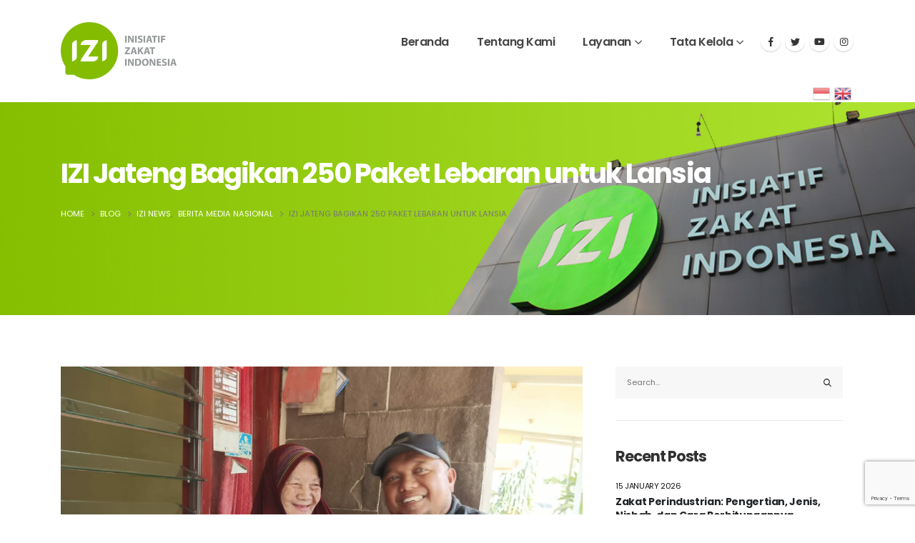

--- FILE ---
content_type: text/html; charset=UTF-8
request_url: https://izi.or.id/izi-jateng-bagikan-250-paket-lebaran-untuk-lansia/
body_size: 26509
content:
<!DOCTYPE html>
<html lang="en-US" prefix="og: http://ogp.me/ns# fb: http://ogp.me/ns/fb#">
<head>
	<meta charset="UTF-8">
	<!--[if IE]><meta http-equiv='X-UA-Compatible' content='IE=edge,chrome=1'><![endif]-->
	<meta name="viewport" content="width=device-width, initial-scale=1, maximum-scale=1">
	<link rel="profile" href="https://gmpg.org/xfn/11" />
	<link rel="pingback" href="https://izi.or.id/xmlrpc.php" />

		<link rel="shortcut icon" href="//izi.or.id/wp-content/uploads/2022/03/icon.png" type="image/x-icon" />
		<link rel="apple-touch-icon" href="//izi.or.id/wp-content/uploads/2022/03/apple-icon-60x60-1.png">
		<link rel="apple-touch-icon" sizes="120x120" href="//izi.or.id/wp-content/uploads/2022/03/apple-icon-120x120-1.png">
		<link rel="apple-touch-icon" sizes="76x76" href="//izi.or.id/wp-content/uploads/2022/03/apple-icon-76x76-1.png">
		<link rel="apple-touch-icon" sizes="152x152" href="//izi.or.id/wp-content/uploads/2022/03/apple-icon-152x152-1.png">
	<title>IZI Jateng Bagikan 250 Paket Lebaran untuk Lansia &#8211; Inisiatif Zakat Indonesia</title>
<meta name='robots' content='max-image-preview:large' />
<link rel='dns-prefetch' href='//www.googletagmanager.com' />
<link rel='dns-prefetch' href='//stats.wp.com' />
<link rel='preconnect' href='//c0.wp.com' />
<link rel="alternate" type="application/rss+xml" title="Inisiatif Zakat Indonesia &raquo; Feed" href="https://izi.or.id/feed/" />
<link rel="alternate" type="application/rss+xml" title="Inisiatif Zakat Indonesia &raquo; Comments Feed" href="https://izi.or.id/comments/feed/" />
<link rel="alternate" type="application/rss+xml" title="Inisiatif Zakat Indonesia &raquo; IZI Jateng Bagikan 250 Paket Lebaran untuk Lansia Comments Feed" href="https://izi.or.id/izi-jateng-bagikan-250-paket-lebaran-untuk-lansia/feed/" />
<link rel="alternate" title="oEmbed (JSON)" type="application/json+oembed" href="https://izi.or.id/wp-json/oembed/1.0/embed?url=https%3A%2F%2Fizi.or.id%2Fizi-jateng-bagikan-250-paket-lebaran-untuk-lansia%2F" />
<link rel="alternate" title="oEmbed (XML)" type="text/xml+oembed" href="https://izi.or.id/wp-json/oembed/1.0/embed?url=https%3A%2F%2Fizi.or.id%2Fizi-jateng-bagikan-250-paket-lebaran-untuk-lansia%2F&#038;format=xml" />
<style id='wp-img-auto-sizes-contain-inline-css'>
img:is([sizes=auto i],[sizes^="auto," i]){contain-intrinsic-size:3000px 1500px}
/*# sourceURL=wp-img-auto-sizes-contain-inline-css */
</style>
<link rel='stylesheet' id='wp-block-library-css' href='https://c0.wp.com/c/6.9/wp-includes/css/dist/block-library/style.min.css' media='all' />
<style id='wp-block-library-theme-inline-css'>
.wp-block-audio :where(figcaption){color:#555;font-size:13px;text-align:center}.is-dark-theme .wp-block-audio :where(figcaption){color:#ffffffa6}.wp-block-audio{margin:0 0 1em}.wp-block-code{border:1px solid #ccc;border-radius:4px;font-family:Menlo,Consolas,monaco,monospace;padding:.8em 1em}.wp-block-embed :where(figcaption){color:#555;font-size:13px;text-align:center}.is-dark-theme .wp-block-embed :where(figcaption){color:#ffffffa6}.wp-block-embed{margin:0 0 1em}.blocks-gallery-caption{color:#555;font-size:13px;text-align:center}.is-dark-theme .blocks-gallery-caption{color:#ffffffa6}:root :where(.wp-block-image figcaption){color:#555;font-size:13px;text-align:center}.is-dark-theme :root :where(.wp-block-image figcaption){color:#ffffffa6}.wp-block-image{margin:0 0 1em}.wp-block-pullquote{border-bottom:4px solid;border-top:4px solid;color:currentColor;margin-bottom:1.75em}.wp-block-pullquote :where(cite),.wp-block-pullquote :where(footer),.wp-block-pullquote__citation{color:currentColor;font-size:.8125em;font-style:normal;text-transform:uppercase}.wp-block-quote{border-left:.25em solid;margin:0 0 1.75em;padding-left:1em}.wp-block-quote cite,.wp-block-quote footer{color:currentColor;font-size:.8125em;font-style:normal;position:relative}.wp-block-quote:where(.has-text-align-right){border-left:none;border-right:.25em solid;padding-left:0;padding-right:1em}.wp-block-quote:where(.has-text-align-center){border:none;padding-left:0}.wp-block-quote.is-large,.wp-block-quote.is-style-large,.wp-block-quote:where(.is-style-plain){border:none}.wp-block-search .wp-block-search__label{font-weight:700}.wp-block-search__button{border:1px solid #ccc;padding:.375em .625em}:where(.wp-block-group.has-background){padding:1.25em 2.375em}.wp-block-separator.has-css-opacity{opacity:.4}.wp-block-separator{border:none;border-bottom:2px solid;margin-left:auto;margin-right:auto}.wp-block-separator.has-alpha-channel-opacity{opacity:1}.wp-block-separator:not(.is-style-wide):not(.is-style-dots){width:100px}.wp-block-separator.has-background:not(.is-style-dots){border-bottom:none;height:1px}.wp-block-separator.has-background:not(.is-style-wide):not(.is-style-dots){height:2px}.wp-block-table{margin:0 0 1em}.wp-block-table td,.wp-block-table th{word-break:normal}.wp-block-table :where(figcaption){color:#555;font-size:13px;text-align:center}.is-dark-theme .wp-block-table :where(figcaption){color:#ffffffa6}.wp-block-video :where(figcaption){color:#555;font-size:13px;text-align:center}.is-dark-theme .wp-block-video :where(figcaption){color:#ffffffa6}.wp-block-video{margin:0 0 1em}:root :where(.wp-block-template-part.has-background){margin-bottom:0;margin-top:0;padding:1.25em 2.375em}
/*# sourceURL=/wp-includes/css/dist/block-library/theme.min.css */
</style>
<style id='classic-theme-styles-inline-css'>
/*! This file is auto-generated */
.wp-block-button__link{color:#fff;background-color:#32373c;border-radius:9999px;box-shadow:none;text-decoration:none;padding:calc(.667em + 2px) calc(1.333em + 2px);font-size:1.125em}.wp-block-file__button{background:#32373c;color:#fff;text-decoration:none}
/*# sourceURL=/wp-includes/css/classic-themes.min.css */
</style>
<link rel='stylesheet' id='mediaelement-css' href='https://c0.wp.com/c/6.9/wp-includes/js/mediaelement/mediaelementplayer-legacy.min.css' media='all' />
<link rel='stylesheet' id='wp-mediaelement-css' href='https://c0.wp.com/c/6.9/wp-includes/js/mediaelement/wp-mediaelement.min.css' media='all' />
<style id='jetpack-sharing-buttons-style-inline-css'>
.jetpack-sharing-buttons__services-list{display:flex;flex-direction:row;flex-wrap:wrap;gap:0;list-style-type:none;margin:5px;padding:0}.jetpack-sharing-buttons__services-list.has-small-icon-size{font-size:12px}.jetpack-sharing-buttons__services-list.has-normal-icon-size{font-size:16px}.jetpack-sharing-buttons__services-list.has-large-icon-size{font-size:24px}.jetpack-sharing-buttons__services-list.has-huge-icon-size{font-size:36px}@media print{.jetpack-sharing-buttons__services-list{display:none!important}}.editor-styles-wrapper .wp-block-jetpack-sharing-buttons{gap:0;padding-inline-start:0}ul.jetpack-sharing-buttons__services-list.has-background{padding:1.25em 2.375em}
/*# sourceURL=https://izi.or.id/wp-content/plugins/jetpack/_inc/blocks/sharing-buttons/view.css */
</style>
<style id='global-styles-inline-css'>
:root{--wp--preset--aspect-ratio--square: 1;--wp--preset--aspect-ratio--4-3: 4/3;--wp--preset--aspect-ratio--3-4: 3/4;--wp--preset--aspect-ratio--3-2: 3/2;--wp--preset--aspect-ratio--2-3: 2/3;--wp--preset--aspect-ratio--16-9: 16/9;--wp--preset--aspect-ratio--9-16: 9/16;--wp--preset--color--black: #000000;--wp--preset--color--cyan-bluish-gray: #abb8c3;--wp--preset--color--white: #ffffff;--wp--preset--color--pale-pink: #f78da7;--wp--preset--color--vivid-red: #cf2e2e;--wp--preset--color--luminous-vivid-orange: #ff6900;--wp--preset--color--luminous-vivid-amber: #fcb900;--wp--preset--color--light-green-cyan: #7bdcb5;--wp--preset--color--vivid-green-cyan: #00d084;--wp--preset--color--pale-cyan-blue: #8ed1fc;--wp--preset--color--vivid-cyan-blue: #0693e3;--wp--preset--color--vivid-purple: #9b51e0;--wp--preset--color--primary: #85be00;--wp--preset--color--secondary: #a2ca2b;--wp--preset--color--tertiary: #2baab1;--wp--preset--color--quaternary: #383f48;--wp--preset--color--dark: #212529;--wp--preset--color--light: #ffffff;--wp--preset--gradient--vivid-cyan-blue-to-vivid-purple: linear-gradient(135deg,rgb(6,147,227) 0%,rgb(155,81,224) 100%);--wp--preset--gradient--light-green-cyan-to-vivid-green-cyan: linear-gradient(135deg,rgb(122,220,180) 0%,rgb(0,208,130) 100%);--wp--preset--gradient--luminous-vivid-amber-to-luminous-vivid-orange: linear-gradient(135deg,rgb(252,185,0) 0%,rgb(255,105,0) 100%);--wp--preset--gradient--luminous-vivid-orange-to-vivid-red: linear-gradient(135deg,rgb(255,105,0) 0%,rgb(207,46,46) 100%);--wp--preset--gradient--very-light-gray-to-cyan-bluish-gray: linear-gradient(135deg,rgb(238,238,238) 0%,rgb(169,184,195) 100%);--wp--preset--gradient--cool-to-warm-spectrum: linear-gradient(135deg,rgb(74,234,220) 0%,rgb(151,120,209) 20%,rgb(207,42,186) 40%,rgb(238,44,130) 60%,rgb(251,105,98) 80%,rgb(254,248,76) 100%);--wp--preset--gradient--blush-light-purple: linear-gradient(135deg,rgb(255,206,236) 0%,rgb(152,150,240) 100%);--wp--preset--gradient--blush-bordeaux: linear-gradient(135deg,rgb(254,205,165) 0%,rgb(254,45,45) 50%,rgb(107,0,62) 100%);--wp--preset--gradient--luminous-dusk: linear-gradient(135deg,rgb(255,203,112) 0%,rgb(199,81,192) 50%,rgb(65,88,208) 100%);--wp--preset--gradient--pale-ocean: linear-gradient(135deg,rgb(255,245,203) 0%,rgb(182,227,212) 50%,rgb(51,167,181) 100%);--wp--preset--gradient--electric-grass: linear-gradient(135deg,rgb(202,248,128) 0%,rgb(113,206,126) 100%);--wp--preset--gradient--midnight: linear-gradient(135deg,rgb(2,3,129) 0%,rgb(40,116,252) 100%);--wp--preset--font-size--small: 13px;--wp--preset--font-size--medium: 20px;--wp--preset--font-size--large: 36px;--wp--preset--font-size--x-large: 42px;--wp--preset--spacing--20: 0.44rem;--wp--preset--spacing--30: 0.67rem;--wp--preset--spacing--40: 1rem;--wp--preset--spacing--50: 1.5rem;--wp--preset--spacing--60: 2.25rem;--wp--preset--spacing--70: 3.38rem;--wp--preset--spacing--80: 5.06rem;--wp--preset--shadow--natural: 6px 6px 9px rgba(0, 0, 0, 0.2);--wp--preset--shadow--deep: 12px 12px 50px rgba(0, 0, 0, 0.4);--wp--preset--shadow--sharp: 6px 6px 0px rgba(0, 0, 0, 0.2);--wp--preset--shadow--outlined: 6px 6px 0px -3px rgb(255, 255, 255), 6px 6px rgb(0, 0, 0);--wp--preset--shadow--crisp: 6px 6px 0px rgb(0, 0, 0);}:where(.is-layout-flex){gap: 0.5em;}:where(.is-layout-grid){gap: 0.5em;}body .is-layout-flex{display: flex;}.is-layout-flex{flex-wrap: wrap;align-items: center;}.is-layout-flex > :is(*, div){margin: 0;}body .is-layout-grid{display: grid;}.is-layout-grid > :is(*, div){margin: 0;}:where(.wp-block-columns.is-layout-flex){gap: 2em;}:where(.wp-block-columns.is-layout-grid){gap: 2em;}:where(.wp-block-post-template.is-layout-flex){gap: 1.25em;}:where(.wp-block-post-template.is-layout-grid){gap: 1.25em;}.has-black-color{color: var(--wp--preset--color--black) !important;}.has-cyan-bluish-gray-color{color: var(--wp--preset--color--cyan-bluish-gray) !important;}.has-white-color{color: var(--wp--preset--color--white) !important;}.has-pale-pink-color{color: var(--wp--preset--color--pale-pink) !important;}.has-vivid-red-color{color: var(--wp--preset--color--vivid-red) !important;}.has-luminous-vivid-orange-color{color: var(--wp--preset--color--luminous-vivid-orange) !important;}.has-luminous-vivid-amber-color{color: var(--wp--preset--color--luminous-vivid-amber) !important;}.has-light-green-cyan-color{color: var(--wp--preset--color--light-green-cyan) !important;}.has-vivid-green-cyan-color{color: var(--wp--preset--color--vivid-green-cyan) !important;}.has-pale-cyan-blue-color{color: var(--wp--preset--color--pale-cyan-blue) !important;}.has-vivid-cyan-blue-color{color: var(--wp--preset--color--vivid-cyan-blue) !important;}.has-vivid-purple-color{color: var(--wp--preset--color--vivid-purple) !important;}.has-black-background-color{background-color: var(--wp--preset--color--black) !important;}.has-cyan-bluish-gray-background-color{background-color: var(--wp--preset--color--cyan-bluish-gray) !important;}.has-white-background-color{background-color: var(--wp--preset--color--white) !important;}.has-pale-pink-background-color{background-color: var(--wp--preset--color--pale-pink) !important;}.has-vivid-red-background-color{background-color: var(--wp--preset--color--vivid-red) !important;}.has-luminous-vivid-orange-background-color{background-color: var(--wp--preset--color--luminous-vivid-orange) !important;}.has-luminous-vivid-amber-background-color{background-color: var(--wp--preset--color--luminous-vivid-amber) !important;}.has-light-green-cyan-background-color{background-color: var(--wp--preset--color--light-green-cyan) !important;}.has-vivid-green-cyan-background-color{background-color: var(--wp--preset--color--vivid-green-cyan) !important;}.has-pale-cyan-blue-background-color{background-color: var(--wp--preset--color--pale-cyan-blue) !important;}.has-vivid-cyan-blue-background-color{background-color: var(--wp--preset--color--vivid-cyan-blue) !important;}.has-vivid-purple-background-color{background-color: var(--wp--preset--color--vivid-purple) !important;}.has-black-border-color{border-color: var(--wp--preset--color--black) !important;}.has-cyan-bluish-gray-border-color{border-color: var(--wp--preset--color--cyan-bluish-gray) !important;}.has-white-border-color{border-color: var(--wp--preset--color--white) !important;}.has-pale-pink-border-color{border-color: var(--wp--preset--color--pale-pink) !important;}.has-vivid-red-border-color{border-color: var(--wp--preset--color--vivid-red) !important;}.has-luminous-vivid-orange-border-color{border-color: var(--wp--preset--color--luminous-vivid-orange) !important;}.has-luminous-vivid-amber-border-color{border-color: var(--wp--preset--color--luminous-vivid-amber) !important;}.has-light-green-cyan-border-color{border-color: var(--wp--preset--color--light-green-cyan) !important;}.has-vivid-green-cyan-border-color{border-color: var(--wp--preset--color--vivid-green-cyan) !important;}.has-pale-cyan-blue-border-color{border-color: var(--wp--preset--color--pale-cyan-blue) !important;}.has-vivid-cyan-blue-border-color{border-color: var(--wp--preset--color--vivid-cyan-blue) !important;}.has-vivid-purple-border-color{border-color: var(--wp--preset--color--vivid-purple) !important;}.has-vivid-cyan-blue-to-vivid-purple-gradient-background{background: var(--wp--preset--gradient--vivid-cyan-blue-to-vivid-purple) !important;}.has-light-green-cyan-to-vivid-green-cyan-gradient-background{background: var(--wp--preset--gradient--light-green-cyan-to-vivid-green-cyan) !important;}.has-luminous-vivid-amber-to-luminous-vivid-orange-gradient-background{background: var(--wp--preset--gradient--luminous-vivid-amber-to-luminous-vivid-orange) !important;}.has-luminous-vivid-orange-to-vivid-red-gradient-background{background: var(--wp--preset--gradient--luminous-vivid-orange-to-vivid-red) !important;}.has-very-light-gray-to-cyan-bluish-gray-gradient-background{background: var(--wp--preset--gradient--very-light-gray-to-cyan-bluish-gray) !important;}.has-cool-to-warm-spectrum-gradient-background{background: var(--wp--preset--gradient--cool-to-warm-spectrum) !important;}.has-blush-light-purple-gradient-background{background: var(--wp--preset--gradient--blush-light-purple) !important;}.has-blush-bordeaux-gradient-background{background: var(--wp--preset--gradient--blush-bordeaux) !important;}.has-luminous-dusk-gradient-background{background: var(--wp--preset--gradient--luminous-dusk) !important;}.has-pale-ocean-gradient-background{background: var(--wp--preset--gradient--pale-ocean) !important;}.has-electric-grass-gradient-background{background: var(--wp--preset--gradient--electric-grass) !important;}.has-midnight-gradient-background{background: var(--wp--preset--gradient--midnight) !important;}.has-small-font-size{font-size: var(--wp--preset--font-size--small) !important;}.has-medium-font-size{font-size: var(--wp--preset--font-size--medium) !important;}.has-large-font-size{font-size: var(--wp--preset--font-size--large) !important;}.has-x-large-font-size{font-size: var(--wp--preset--font-size--x-large) !important;}
:where(.wp-block-post-template.is-layout-flex){gap: 1.25em;}:where(.wp-block-post-template.is-layout-grid){gap: 1.25em;}
:where(.wp-block-term-template.is-layout-flex){gap: 1.25em;}:where(.wp-block-term-template.is-layout-grid){gap: 1.25em;}
:where(.wp-block-columns.is-layout-flex){gap: 2em;}:where(.wp-block-columns.is-layout-grid){gap: 2em;}
:root :where(.wp-block-pullquote){font-size: 1.5em;line-height: 1.6;}
/*# sourceURL=global-styles-inline-css */
</style>
<link rel='stylesheet' id='contact-form-7-css' href='https://izi.or.id/wp-content/plugins/contact-form-7/includes/css/styles.css?ver=6.1.4' media='all' />
<link rel='stylesheet' id='porto-css-vars-css' href='https://izi.or.id/wp-content/uploads/porto_styles/theme_css_vars.css?ver=6.2.4' media='all' />
<link rel='stylesheet' id='js_composer_front-css' href='https://izi.or.id/wp-content/plugins/js_composer/assets/css/js_composer.min.css?ver=6.10.0' media='all' />
<link rel='stylesheet' id='bootstrap-css' href='https://izi.or.id/wp-content/uploads/porto_styles/bootstrap.css?ver=6.2.4' media='all' />
<link rel='stylesheet' id='porto-plugins-css' href='https://izi.or.id/wp-content/themes/porto/css/plugins_optimized.css?ver=6.2.4' media='all' />
<link rel='stylesheet' id='porto-theme-css' href='https://izi.or.id/wp-content/themes/porto/css/theme.css?ver=6.2.4' media='all' />
<link rel='stylesheet' id='porto-shortcodes-css' href='https://izi.or.id/wp-content/themes/porto/css/shortcodes.css?ver=6.2.4' media='all' />
<link rel='stylesheet' id='porto-dynamic-style-css' href='https://izi.or.id/wp-content/uploads/porto_styles/dynamic_style.css?ver=6.2.4' media='all' />
<link rel='stylesheet' id='porto-type-builder-css' href='https://izi.or.id/wp-content/plugins/porto-functionality/builders/assets/type-builder.css?ver=2.5.2' media='all' />
<link rel='stylesheet' id='porto-style-css' href='https://izi.or.id/wp-content/themes/porto/style.css?ver=6.2.4' media='all' />
<style id='porto-style-inline-css'>
#header .logo,.side-header-narrow-bar-logo{max-width:170px}@media (min-width:1170px){#header .logo{max-width:162px}}@media (max-width:991px){#header .logo{max-width:162px}}@media (max-width:767px){#header .logo{max-width:162px}}#header.sticky-header .logo{max-width:125px}.loading-overlay-showing > .loading-overlay{opacity:1;visibility:visible;transition-delay:0}.loading-overlay{transition:visibility 0s ease-in-out 0.5s,opacity 0.5s ease-in-out;position:absolute;bottom:0;left:0;opacity:0;right:0;top:0;visibility:hidden}.loading-overlay .loader{display:inline-block;border:2px solid transparent;width:40px;height:40px;-webkit-animation:spin 0.75s infinite linear;animation:spin 0.75s infinite linear;border-image:none;border-radius:50%;vertical-align:middle;position:absolute;margin:auto;left:0;right:0;top:0;bottom:0;z-index:2;border-top-color:#85be00}.loading-overlay .loader:before{content:"";display:inline-block;border:inherit;width:inherit;height:inherit;-webkit-animation:spin 1.5s infinite ease;animation:spin 1.5s infinite ease;border-radius:inherit;position:absolute;left:-2px;top:-2px;border-top-color:inherit}body > .loading-overlay{position:fixed;z-index:999999}@media (min-width:992px){}.page-top .sort-source{position:static;text-align:center;margin-top:5px;border-width:0}.page-top ul.breadcrumb{-webkit-justify-content:center;-ms-flex-pack:center;justify-content:center}.page-top .page-title{font-weight:700}.single-post .entry-title{font-size:1.875rem;font-weight:700;letter-spacing:-.025em;margin-bottom:.25rem;color:#212529}.pagination>a,.pagination>span{min-width:2.75rem;width:auto;height:2.75rem;line-height:2.5rem;color:#999;background:none;border:2px solid #999;font-size:.875rem;padding:0;border-radius:2rem !important;margin:0 .25rem;font-weight:700}.pagination .prev:before,.pagination .next:before{top:0}.sidebar-content .widget,.sidebar-content .widget .widget-title{letter-spacing:-.025em}.sidebar-content .widget .widget-title{font-size:1.25rem;line-height:1.2;text-transform:none;margin-bottom:1.5rem}.sidebar-content a{color:#212529}.widget_categories > ul li:before{content:none}.sidebar-content .widget + .widget{padding-top:1.875rem;border-top:1px solid rgba(0,0,0,.08);margin-top:1.875rem}.widget>ul{font-size:1em}.widget_recent_comments li{font-size:.9286em}.widget_recent_comments li > a{font-size:1.0769em}.widget_recent_entries .post-date{text-transform:uppercase;font-size:.7857em;order:-1}.widget_categories>ul,.widget .current-cat ul,.widget .current-cat-parent ul{font-weight:500}.widget_categories>ul li{padding:2px 0}.widget_categories>ul li > ul{margin-left:1.75rem;margin-top:.25rem;margin-bottom:-.125rem;font-size:.8571em}.widget_categories li li{padding:1px 0}.widget > ul,.widget > ul li{border:none}.widget_recent_entries > ul li,.widget_recent_comments > ul li{padding-left:0;border:none}.widget li.current-cat,.widget li.current-cat>a,.widget li.current-cat-parent,.widget li.current-cat-parent>a,.widget li.current-menu-item>a{color:#212529;font-weight:700}.widget_recent_entries > ul li{display:flex;flex-direction:column;line-height:1.6;padding-top:.5rem;padding-bottom:.5rem}.widget_recent_entries > ul li > a,.widget_recent_comments > ul li > a{color:#212529;font-weight:600}.widget_recent_entries > ul li:before,.widget_recent_comments>ul li:before{content:none}.sidebar-content #searchform #s{font-size:1em}.sidebar-content .widget_search .input-group,.sidebar-content .widget_search .wp-block-search__input{background:#f7f7f7}.sidebar-content .widget_search input{box-shadow:none;background:none;border:none;height:3.125rem;padding-left:1rem}.sidebar-content .widget_search .btn-dark{background:none !important;border:none;color:#212529 !important;font-size:1em;box-shadow:none !important}.widget_categories > ul li > a{font-size:1em;color:#000000}.entry-title{margin-bottom:0}.entry-content{padding-bottom:2rem;border-bottom:1px solid rgba(0,0,0,.08);margin-bottom:3rem}.related-posts h3{font-weight:600}.related-posts .meta-date{font-size:12px;text-transform:uppercase}ul.comments ul.children>li img.avatar,ul.comments>li img.avatar,.post-author img{max-width:66px;border-radius:50%}ul.comments .comment-block{padding:0;background:none;min-height:60px}ul.comments .comment-arrow{display:none}ul.comments .comment-block .date{margin-top:0}@media (min-width:768px){ul.comments ul.children>li .img-thumbnail,ul.comments>li .img-thumbnail{margin-left:-90px}ul.comments ul.children>li,ul.comments>li{padding-left:90px}ul.comments>li{padding-top:1rem;padding-bottom:1rem}}ul.comments .comment-by{letter-spacing:-.025em;line-height:1.2}ul.comments .comment-by strong{color:#222529}ul.comments .comment-by span:before{content:'|';color:#999;font-size:11px;position:relative;top:-1px;margin-right:.3125rem}ul.comments .comment-block .comment-by span{margin-left:.3125rem}ul.comments ul.children>li a,ul.comments>li a{font-size:.8125rem;font-weight:600;text-transform:uppercase}ul.comments .comment-block .date{font-size:1em;color:#000000}ul.comments .comment-block .date:before{content:'-';font-size:1em;top:0}ul.comments .comment-block p{font-size:1em;line-height:1.9}article .comment-respond{margin-bottom:1rem}@media (max-width:767px){ul.comments ul.children>li .img-thumbnail,ul.comments>li .img-thumbnail{margin:0 20px 10px 8px}}input[type="submit"],.custom-scroll-action{cursor:pointer}.mobile-menu > .d-none{display:block !important}.opacity-0{opacity:0 !important}.cursor-outer{position:fixed;left:0;top:0;width:40px;height:40px;border:1px solid #CCC;border-radius:100%;pointer-events:none;z-index:9998;transition:ease-out all .08s .010s}.cursor-outer.cursor-outer-fit{left:0 !important;top:0 !important}.cursor-outer.cursor-color-light{border-color:#FFF !important}.cursor-outer.cursor-color-dark{border-color:#212121 !important}.cursor-inner{position:fixed;left:17px;top:17px;width:6px;height:6px;background:#CCC;border-radius:100%;pointer-events:none;z-index:9999;transition:all .08s ease-out}.cursor-inner.cursor-inner-plus{display:flex;align-items:center;justify-content:center;background-color:transparent !important}.cursor-inner.cursor-inner-plus:before{content:'+';color:#FFF;font-size:27.2px;font-size:1.7rem}.cursor-inner.cursor-color-light:not(.cursor-inner-plus){background-color:#FFF !important}.cursor-inner.cursor-color-light.cursor-inner-plus:before{color:#FFF !important}.cursor-inner.cursor-color-dark:not(.cursor-inner-plus){background-color:#212121 !important}.cursor-inner.cursor-color-dark.cursor-inner-plus:before{color:#212121 !important}.hide-mouse-cursor{cursor:none}.hide-mouse-cursor a,.hide-mouse-cursor button,.hide-mouse-cursor input,.hide-mouse-cursor textarea,.hide-mouse-cursor .mfp-auto-cursor .mfp-content{cursor:none !important}.cursor-effect-size-small .cursor-outer{width:20px;height:20px;left:10px;top:9px}.cursor-effect-size-small .cursor-inner{width:4px;height:4px;left:18px}.cursor-effect-size-small .cursor-inner.cursor-inner-plus:before{font-size:1.1rem}.cursor-effect-size-big .cursor-outer{width:60px;height:60px;left:-9px;top:-10px}.cursor-effect-size-big .cursor-inner{width:8px;height:8px}.cursor-effect-size-big .cursor-inner.cursor-inner-plus:before{font-size:41.6px}.cursor-effect-style-square .cursor-outer{border-radius:0}.cursor-effect-style-square .cursor-inner{border-radius:0}.cursor-inner{background-color:#444}.cursor-inner.cursor-inner-plus:before{color:#f04c23}.cursor-outer{border-color:#83bc00}.home .porto-block-html-content-top{display:none}.z-index-n-1{z-index:-1}.custom-banner-size{font-size:1rem}.ws-nowrap{white-space:nowrap !important}.custom-scroll-action .porto-just-icon-wrapper{display:flex}.custom-highlight-1 strong{position:relative}.custom-highlight-1 strong::before{content:'';position:absolute;bottom:5px;left:0;width:100%;border-bottom:7px solid #f04c23;opacity:0.2;z-index:0}.custom-img-pos-1{position:absolute;top:-4.6153846154rem;right:0}@media (min-width:992px){.custom-text-background{background-repeat:no-repeat;background-size:100%;background-position:20% 30%;-webkit-background-clip:text;-webkit-text-fill-color:transparent}}@media (max-width:1599px){.custom-text-background{font-size:6.9rem !important}}@media (max-width:1169px){.custom-text-background{font-size:4em !important}.mt-xl-max-1{margin-top:-210px !important}.custom-height-1 .vc_column-inner,.custom-height-1 .wpb_single_image,.custom-height-1 .wpb_wrapper,.custom-height-1 .vc_single_image-wrapper,.custom-height-1 img{height:100%}.custom-height-2 .custom-box-shadow-1{height:calc(50% - 12px)}.custom-width-1 .vc_single_image-wrapper,.custom-width-1 img{width:100%}}@media (max-width:991px){.custom-text-background{background-image:none !important}.custom-banner-size{font-size:.875rem}.custom-text-background{white-space:normal !important}}@keyframes shapeDividerToLeft{from{transform:translate3d(0,0,0)}to{transform:translate3d(-200%,0,0)}}.shape-divider{position:absolute;top:-1px;left:0;width:100%;height:212px;z-index:1}.shape-divider.shape-divider-bottom{top:auto;bottom:-1px}.shape-divider svg{position:absolute;top:0;left:50%;height:100%;transform:translate3d(-50%,0,0)}.shape-divider .shape-divider-horizontal-animation{position:absolute;top:0;left:0;width:100vw;height:100%;animation-duration:45s;animation-iteration-count:infinite;animation-timing-function:linear}.shape-divider .shape-divider-horizontal-animation.shape-animation-to-left{animation-name:shapeDividerToLeft}.shape-divider .shape-divider-horizontal-animation svg{width:100vw;left:0;transform:none}.shape-divider .shape-divider-horizontal-animation.shape-animation-to-left svg:nth-child(2){transform:rotateY(180deg) translate3d(-99.9%,0,0)}.shape-divider .shape-divider-horizontal-animation.shape-animation-to-left svg:nth-child(3){transform:translate3d(199.8%,0,0)}.svg-fill-color-primary svg,.svg-fill-color-primary path{fill:#f04c23 !important}.custom-crooked-line{display:inline-block;width:77px;overflow:hidden}@keyframes crookedLineAnim{from{transform:translate3d(0,0,0)}to{transform:translate3d(-48%,0,0)}}.custom-link-hover-effects:hover .custom-view-more i,.custom-link-hover-effects:hover .porto-sicon-heading-right i{transform:translate3d(7px,0,0)}.custom-link-hover-effects:hover .custom-crooked-line svg:last-child,.custom-team-pos:hover.custom-crooked-line svg:last-child{animation-name:crookedLineAnim;animation-duration:2s;animation-iteration-count:infinite;animation-timing-function:linear}.custom-carousel-box-shadow-1:before{content:'';position:absolute;top:50%;left:50%;width:65%;height:0;box-shadow:0 40px 40px 120px rgba(0,0,0,0.03);transform:translate3d(-50%,-50%,0);z-index:0}.custom-view-more i::before{content:"\e8cc";font-family:"porto"}.custom-link-hover-effects .porto-sicon-heading-right i,.custom-view-more i{display:inline-block !important;transition:ease transform 300ms}.custom-view-more a{padding:0;outline:none !important;box-shadow:none !important}.mw-90{max-width:90px;margin:0 auto}.mw-140{max-width:140px;margin:0 auto}.mw-100{max-width:100px !important;margin:0 auto}.custom-carousel-1 .wpb_single_image .wpb_wrapper,.custom-carousel-1 .owl-stage{display:flex;align-items:center}.custom-dot-type-1 .owl-dots .owl-dot.active > span{background:#3e3e3e !important;width:18px}.custom-dot-type-1 .owl-dots .owl-dot > span{background:#9e9e9e !important;transition:ease all 300ms}.custom-dot-type-1 .owl-nav.disabled+.owl-dots{margin-top:30px}.custom-box-shadow-1{box-shadow:0 15px 60px -36px rgba(0,0,0,0.45)}.custom-weight-1 strong{font-weight:500}.custom-btn-style-1.custom-btn-primary a::before,.wpcf7 .custom-btn-style-1.custom-btn-primary::before{background:#f04c23}.wpcf7 form .custom-btn-style-1::before{z-index:0}.custom-service-item .custom-crooked-line,.custom-crooked-line .porto-sicon-default{width:100%}.custom-service-item .porto-sicon-img img{width:100%}.custom-crooked-line.porto-sicon-box{position:relative}.custom-crooked-line .porto-just-icon-wrapper{display:flex}.custom-crooked-line .porto-sicon-default .porto-sicon-img{width:100%;margin-right:0}.custom-crooked-line .porto-sicon-header{position:absolute;left:0;bottom:0;padding:1rem 1.5rem;z-index:3}.custom-crooked-line .porto-sicon-header .crooked-wrapper{display:inline-block;width:77px;overflow:hidden}.custom-crooked-line .porto-sicon-img::before{content:' ';position:absolute;top:0;right:0;bottom:0;left:0;z-index:2;background:#212529;opacity:0.8;pointer-events:none;transition:ease opacity 300ms 100ms}.h-123{height:123px}.custom-box-shadow-2 .vc_column-inner{box-shadow:0 0 21px -5px rgba(0,0,0,0.2)}@media (max-width:575px){.custom-service-item h3{font-size:1.1rem !important}}.custom-overlay{position:absolute;top:0;right:0;bottom:0;left:0;max-width:40%;height:180%}.custom-overlay::before{content:' ';position:absolute;top:0;left:0;right:0;bottom:0;z-index:2;background:#212529;opacity:0;pointer-events:none;transition:ease opacity 300ms 100ms}.overlay-color-primary::before{opacity:.8;background-color:#f04c23}.h-102{height:102px}.shape-divider.shape-divider-reverse{transform:rotateX(180deg)}.z-index-3{z-index:3}.vc_label_units{position:absolute;right:0;bottom:.9rem}.progress-label span,.vc_label_units{font-size:12.6px;font-weight:600;color:#212529}.vc_progress_bar .vc_single_bar.progress.progress-sm,.progress.progress-sm{height:5px;border-radius:0;background-color:#f7f7f7}.vc_bar.progress-bar{position:static !important;border-radius:0}.progress + .progress-label{position:relative;margin-top:32px}.progress + .progress-label::before{content:'';position:absolute;top:-8px;height:1px;left:0;right:0;background:rgba(0,0,0,0.06)}.custom-team-pos .porto-sicon-img{position:relative}.custom-team-pos .porto-sicon-img img{object-fit:cover}.custom-team-pos .porto-sicon-img:hover::before{opacity:.8}.custom-team-pos .porto-sicon-img::before{opacity:0}.custom-team-pos .porto-sicon-header{bottom:117px}.custom-team-pos .porto-sicon-header h3{text-indent:-9999px}.custom-team-pos .porto-sicon-description{margin-top:0;padding:32px;background:#fff}.custom-team-pos .porto-sicon-description p{margin-bottom:0}.custom-text-member{font-size:25.2px;line-height:27px;letter-spacing:-.05em}.text-color-hover-primary:hover{color:#f04c23}.custom-contact{max-width:32%;left:auto}.custom-contact::before{opacity:.9}.wpcf7-form .form-control{background:transparent;border:none;border-bottom:1px solid #404040;line-height:1.85;color:#FFF;box-shadow:none;font-size:14px}.wpcf7-form .form-control::placeholder{color:#fff}.wpcf7-form input[type="submit"]{position:relative;box-shadow:none;outline:none;font-size:15.4px;padding:12px 28px}.wpcf7-form textarea{max-height:217px}.home .meta-author,.home .meta-comments,.home .post-excerpt,.home .meta-cats i{display:none !important}.home .meta-cats a{font-size:12.6px;font-weight:600;color:#969696;letter-spacing:2px;text-transform:uppercase}.home .grid-box{box-shadow:0 0 21px -5px rgba(0,0,0,0.2)}.home .post-meta,.home .post-content,.home .grid-box .clearfix:last-child{padding-left:24px;padding-right:24px}.home .post-grid{padding-left:10px;padding-right:10px;margin-bottom:24px !important}.home .posts-container.row{margin-right:-10px;margin-left:-10px}.home article.post .post-date{right:14px;top:auto;bottom:26px;padding:8px 16px;width:auto;background:#F04C23;transition:transform .3s}.home article.post:hover .post-date{transform:translate3d(2.5px,2.5px,0)}.home article.post .post-date::before{content:'';position:absolute;top:0;left:0;width:100%;height:100%;background:inherit;opacity:0.7;transform:translate3d(5px,5px,0);transition:ease transform 300ms;z-index:-1}.home article.post:hover .post-date::before{transform:translate3d(0,0,0)}.home article.post .post-date .day{background:#F04C23;color:#fff;padding:0;font-size:1.44375rem;font-weight:600;line-height:1.2}.home article.post .post-date .month{padding:0 4px;line-height:1.2;box-shadow:none;font-size:13.86px;font-weight:600;letter-spacing:2px;text-transform:uppercase}.home .post .img-thumbnail::before{content:' ';position:absolute;top:0;right:0;bottom:0;left:0;z-index:2;background:#212529;opacity:0;pointer-events:none;transition:ease opacity 300ms 100ms}.home .post .img-thumbnail:hover::before{opacity:.8}.home .post .zoom{display:none}.home .post .post-meta{padding-top:4px;margin-bottom:0}.home .post .btn-readmore{margin-top:-12px;padding:0 0 19px 0;border-width:0;background:#fff;color:#f04c23;font-size:14px !important;font-weight:500;text-transform:capitalize !important}.home .post .btn-readmore::after{content:"\e70b";display:inline-block;margin-left:8px;vertical-align:middle;font-family:porto;font-size:25px;transition:ease transform 300ms}.home .post .entry-title a:hover{color:#f04c23}.home .post:hover .btn-readmore::after{transform:translate3d(7px,0,0)}.testimonial.testimonial-style-6{margin-top:78px;margin-bottom:16px}.testimonial blockquote p{font-family:Poppins,sans-serif;font-size:16.8px !important;line-height:1.8 !important;color:#212529}.testimonial .testimonial-author img{position:absolute;top:49px;left:50%;transform:translateX(-50%);max-width:40px;border-radius:0}.testimonial .testimonial-author strong{margin-top:22px;font-size:1.44375rem;font-weight:700;letter-spacing:-1px}.testimonial .testimonial-author span{font-size:.875rem;font-weight:400;color:#212529}.box-shadow-4{box-shadow:0 0 21px -5px rgba(0,0,0,0.2)}.nav-pos-outside .owl-nav .owl-next::before,.nav-pos-outside .owl-nav .owl-prev::before{content:"\e70b";font-size:28px}.nav-pos-outside .owl-nav .owl-prev{transform:rotateY(180deg) translateY(-50%)}.owl-carousel.nav-pos-outside .owl-nav .owl-prev{left:-56px}.owl-carousel.nav-pos-outside .owl-nav .owl-next{right:-56px}@media (min-width:1921px){.shape-divider{top:-2px}.shape-divider svg{width:100%;top:1px}.shape-divider.shape-divider-bottom{bottom:-2px}}@media (min-width:992px){.single-post .main-content.col-lg-9,.blog .main-content.col-lg-9,.archive.category .main-content.col-lg-9{width:66.666667%}.single-post .porto-blog-sidebar,.blog .porto-blog-sidebar,.archive.category .porto-blog-sidebar{width:33.333333%}}.single-post .main-content-wrap,.blog .main-content-wrap,.archive.category .main-content-wrap{margin-top:52px}.single-post h3{color:#212529}.sidebar-content{padding:0 16px}.sidebar-content .widget .widget-title{font-size:1.5em;letter-spacing:-.05em;margin-bottom:16px}.sidebar-content #searchform #s,.sidebar-content .widget_search .btn-dark{height:45px;font-size:11.2px}.sidebar-content .widget + .widget{padding-top:37px}.widget_recent_entries .post-date{line-height:26px}.widget_recent_entries > ul li > a,.widget_recent_comments > ul li > a{font-weight:700;line-height:19.6px}.widget_categories > ul li > a{font-size:12.6px;font-weight:400;line-height:20px;color:#666}.porto-blog-sidebar .widget_categories .cat-item a{display:inline-block;padding:8px 0 8px 22px !important}.porto-blog-sidebar .widget_categories .cat-item a::before{margin-left:0;font-family:'Font Awesome 5 Free';content:"\f054";font-weight:900;position:absolute;top:9px;font-size:0.45rem;opacity:0.7;transform:translate3d(-1px,0,0);left:12px}.posts-modern .post .entry-title{margin-bottom:.5rem;padding-bottom:.25rem;font-size:1.5em;font-weight:700;letter-spacing:-.05em;line-height:27px}.posts-modern .post .post-meta{font-size:.8em;margin:.5rem 0;line-height:26px;order:-1}.posts-modern .post-content{display:flex;flex-direction:column}.posts-modern .post-image,.posts-modern .post-image .owl-carousel{margin-bottom:.5rem !important}.post-modern .btn-readmore{text-transform:capitalize;font-size:1em;font-weight:500}.blog-posts .post-modern{padding-bottom:.5rem;border-bottom-width:0}.post-modern .post-excerpt{margin-bottom:8px}.pagination .page-numbers{min-width:40px;height:40px;line-height:38px;font-weight:400;background:#fff;border:none;font-size:1rem;color:#f04c23;border:1px solid rgba(0,0,0,0.06)}.pagination .page-numbers:not(.current):hover{background-color:#e9ecef;border-color:#dee2e6}.page-top .breadcrumbs-wrap a{color:#fff !important}.page-top .breadcrumbs-wrap a:hover{color:#777 !important}h3{color:#212529}#footer p{color:#fff}.konsultasi input.form-control,.konsultasi select.form-control{padding:1em;border:1px solid #85BE00 !important;background-color:#fff;line-height:1.5 !important;border-radius:4px;color:#777;font-size:.85rem;margin:10px}::-webkit-input-placeholder{color:#777 !important}::-moz-placeholder{color:#777 !important}:-ms-input-placeholder{color:#777 !important}:-moz-placeholder{color:#777 !important}.list-zakat section{border:1px solid #85BE00;background-color:#85BE004D;padding:0 20px;font-size:1.1em}.list-infaq section{border:1px solid #ccc;padding:0 20px;font-size:1.1em}.list-zakat label,.list-infaq label{font-size:1.1em;font-weight:600}.hitung{background-color:#85BE00;border-radius:15px;margin-bottom:-81px !important}.vc_custom_1649674317405{z-index:90}.izi-news .meta-cats,.izi-news .meta-tags,.izi-news .btn-readmore{display:none !important}.izi-news .meta-author{display:inline-block !important}.home .post .entry-title a:hover{color:#85be00}.lihat-semua{margin-top:30px}.lihat-semua h4 a{color:#fff;background:#85be00;padding:2px 22px;font-size:.9em;border-radius:20px}.center-block{text-align:center;z-index:50}.head-front{color:#ffffff;margin-bottom:52px;background-color:#D67E00;display:inline-block;margin-left:auto;margin-right:auto;float:none;padding:5px 20px !important;border-radius:10px}.pt-right{float:left !important}.page-top .breadcrumbs-wrap{color:#777777;clear:both}.bg-map{background-size:100% !important}.program-map{margin-top:-220px;margin-bottom:-60px}.thumb-member-container img{background-color:#84bd00;border-radius:10px}.thumb-info .thumb-info-title{background:none !important;font-size:13px;padding:0 9px;line-height:16px}.thumb-info .thumb-info-type{background:none !important;padding:0;margin:10px 0 0 0;line-height:11px}.page-top .page-title,.page-top .page-sub-title{color:#fff !important}.thumb-info.thumb-info-bottom-info:not(.thumb-info-bottom-info-dark) .thumb-info-inner{color:#fff !important}.img-consult{padding:15px 30px;background:#F1F5E6;border-radius:10px}.footer-ribbon{display:none !important}.view-switcher{padding-left:20px}.gambar-tengah{text-align:center !important;margin-top:40px}
/*# sourceURL=porto-style-inline-css */
</style>
<script src="https://c0.wp.com/c/6.9/wp-includes/js/jquery/jquery.min.js" id="jquery-core-js"></script>

<!-- Google tag (gtag.js) snippet added by Site Kit -->
<!-- Google Analytics snippet added by Site Kit -->
<script src="https://www.googletagmanager.com/gtag/js?id=G-1VBHFKKM8M" id="google_gtagjs-js" async></script>
<script id="google_gtagjs-js-after">
window.dataLayer = window.dataLayer || [];function gtag(){dataLayer.push(arguments);}
gtag("set","linker",{"domains":["izi.or.id"]});
gtag("js", new Date());
gtag("set", "developer_id.dZTNiMT", true);
gtag("config", "G-1VBHFKKM8M");
//# sourceURL=google_gtagjs-js-after
</script>
<link rel="https://api.w.org/" href="https://izi.or.id/wp-json/" /><link rel="alternate" title="JSON" type="application/json" href="https://izi.or.id/wp-json/wp/v2/posts/42828" /><link rel="EditURI" type="application/rsd+xml" title="RSD" href="https://izi.or.id/xmlrpc.php?rsd" />
<meta name="generator" content="WordPress 6.9" />
<link rel="canonical" href="https://izi.or.id/izi-jateng-bagikan-250-paket-lebaran-untuk-lansia/" />
<link rel='shortlink' href='https://izi.or.id/?p=42828' />
<meta name="generator" content="Site Kit by Google 1.168.0" /><noscript><style>.vce-row-container .vcv-lozad {display: none}</style></noscript><meta name="generator" content="Powered by Visual Composer Website Builder - fast and easy-to-use drag and drop visual editor for WordPress."/>	<style>img#wpstats{display:none}</style>
				<script type="text/javascript">
		WebFontConfig = {
			google: { families: [ 'Poppins:200,300,400,500,600,700,800' ] }
		};
		(function(d) {
			var wf = d.createElement('script'), s = d.scripts[0];
			wf.src = 'https://izi.or.id/wp-content/themes/porto/js/libs/webfont.js';
			wf.async = true;
			s.parentNode.insertBefore(wf, s);
		})(document);</script>
		<meta name="generator" content="Elementor 3.34.1; features: additional_custom_breakpoints; settings: css_print_method-external, google_font-enabled, font_display-auto">
<style>.recentcomments a{display:inline !important;padding:0 !important;margin:0 !important;}</style>			<style>
				.e-con.e-parent:nth-of-type(n+4):not(.e-lazyloaded):not(.e-no-lazyload),
				.e-con.e-parent:nth-of-type(n+4):not(.e-lazyloaded):not(.e-no-lazyload) * {
					background-image: none !important;
				}
				@media screen and (max-height: 1024px) {
					.e-con.e-parent:nth-of-type(n+3):not(.e-lazyloaded):not(.e-no-lazyload),
					.e-con.e-parent:nth-of-type(n+3):not(.e-lazyloaded):not(.e-no-lazyload) * {
						background-image: none !important;
					}
				}
				@media screen and (max-height: 640px) {
					.e-con.e-parent:nth-of-type(n+2):not(.e-lazyloaded):not(.e-no-lazyload),
					.e-con.e-parent:nth-of-type(n+2):not(.e-lazyloaded):not(.e-no-lazyload) * {
						background-image: none !important;
					}
				}
			</style>
			<meta name="generator" content="Powered by WPBakery Page Builder - drag and drop page builder for WordPress."/>

<!-- Google Tag Manager snippet added by Site Kit -->
<script>
			( function( w, d, s, l, i ) {
				w[l] = w[l] || [];
				w[l].push( {'gtm.start': new Date().getTime(), event: 'gtm.js'} );
				var f = d.getElementsByTagName( s )[0],
					j = d.createElement( s ), dl = l != 'dataLayer' ? '&l=' + l : '';
				j.async = true;
				j.src = 'https://www.googletagmanager.com/gtm.js?id=' + i + dl;
				f.parentNode.insertBefore( j, f );
			} )( window, document, 'script', 'dataLayer', 'GTM-PW9JW53' );
			
</script>

<!-- End Google Tag Manager snippet added by Site Kit -->
<meta name="generator" content="Powered by Slider Revolution 6.5.20 - responsive, Mobile-Friendly Slider Plugin for WordPress with comfortable drag and drop interface." />
<script>function setREVStartSize(e){
			//window.requestAnimationFrame(function() {
				window.RSIW = window.RSIW===undefined ? window.innerWidth : window.RSIW;
				window.RSIH = window.RSIH===undefined ? window.innerHeight : window.RSIH;
				try {
					var pw = document.getElementById(e.c).parentNode.offsetWidth,
						newh;
					pw = pw===0 || isNaN(pw) ? window.RSIW : pw;
					e.tabw = e.tabw===undefined ? 0 : parseInt(e.tabw);
					e.thumbw = e.thumbw===undefined ? 0 : parseInt(e.thumbw);
					e.tabh = e.tabh===undefined ? 0 : parseInt(e.tabh);
					e.thumbh = e.thumbh===undefined ? 0 : parseInt(e.thumbh);
					e.tabhide = e.tabhide===undefined ? 0 : parseInt(e.tabhide);
					e.thumbhide = e.thumbhide===undefined ? 0 : parseInt(e.thumbhide);
					e.mh = e.mh===undefined || e.mh=="" || e.mh==="auto" ? 0 : parseInt(e.mh,0);
					if(e.layout==="fullscreen" || e.l==="fullscreen")
						newh = Math.max(e.mh,window.RSIH);
					else{
						e.gw = Array.isArray(e.gw) ? e.gw : [e.gw];
						for (var i in e.rl) if (e.gw[i]===undefined || e.gw[i]===0) e.gw[i] = e.gw[i-1];
						e.gh = e.el===undefined || e.el==="" || (Array.isArray(e.el) && e.el.length==0)? e.gh : e.el;
						e.gh = Array.isArray(e.gh) ? e.gh : [e.gh];
						for (var i in e.rl) if (e.gh[i]===undefined || e.gh[i]===0) e.gh[i] = e.gh[i-1];
											
						var nl = new Array(e.rl.length),
							ix = 0,
							sl;
						e.tabw = e.tabhide>=pw ? 0 : e.tabw;
						e.thumbw = e.thumbhide>=pw ? 0 : e.thumbw;
						e.tabh = e.tabhide>=pw ? 0 : e.tabh;
						e.thumbh = e.thumbhide>=pw ? 0 : e.thumbh;
						for (var i in e.rl) nl[i] = e.rl[i]<window.RSIW ? 0 : e.rl[i];
						sl = nl[0];
						for (var i in nl) if (sl>nl[i] && nl[i]>0) { sl = nl[i]; ix=i;}
						var m = pw>(e.gw[ix]+e.tabw+e.thumbw) ? 1 : (pw-(e.tabw+e.thumbw)) / (e.gw[ix]);
						newh =  (e.gh[ix] * m) + (e.tabh + e.thumbh);
					}
					var el = document.getElementById(e.c);
					if (el!==null && el) el.style.height = newh+"px";
					el = document.getElementById(e.c+"_wrapper");
					if (el!==null && el) {
						el.style.height = newh+"px";
						el.style.display = "block";
					}
				} catch(e){
					console.log("Failure at Presize of Slider:" + e)
				}
			//});
		  };</script>
		<style id="wp-custom-css">
			a.glink {padding: 5px 2px 0 2px;}
p {color: #000}
		</style>
		<noscript><style> .wpb_animate_when_almost_visible { opacity: 1; }</style></noscript>
<!-- START - Open Graph and Twitter Card Tags 3.3.7 -->
 <!-- Facebook Open Graph -->
  <meta property="og:locale" content="en_US"/>
  <meta property="og:site_name" content="Inisiatif Zakat Indonesia"/>
  <meta property="og:title" content="IZI Jateng Bagikan 250 Paket Lebaran untuk Lansia"/>
  <meta property="og:url" content="https://izi.or.id/izi-jateng-bagikan-250-paket-lebaran-untuk-lansia/"/>
  <meta property="og:type" content="article"/>
  <meta property="og:description" content="JAWA TENGAH – Fatimah Zahra dan IZI Jateng Bagikan 250 Paket Bikisian Lebaran untuk Lansia, Keluarga dhuafa, Anak Yatim, Guru Ngaji dan Mualaf di Kota Semarang, Ungaran dan Saltiga Paket Sembako diberikan dalam Roti, Abon, Sirup dan Kurma.



Paket bingkisan Lebaran ini dibagikan saat pekan pertama"/>
  <meta property="og:image" content="https://izi.or.id/wp-content/uploads/2023/05/WhatsApp-Image-2023-05-02-at-16.08.27.jpeg"/>
  <meta property="og:image:url" content="https://izi.or.id/wp-content/uploads/2023/05/WhatsApp-Image-2023-05-02-at-16.08.27.jpeg"/>
  <meta property="og:image:secure_url" content="https://izi.or.id/wp-content/uploads/2023/05/WhatsApp-Image-2023-05-02-at-16.08.27.jpeg"/>
  <meta property="article:published_time" content="2023-05-03T17:17:52+07:00"/>
  <meta property="article:modified_time" content="2023-05-03T17:17:53+07:00" />
  <meta property="og:updated_time" content="2023-05-03T17:17:53+07:00" />
  <meta property="article:section" content="Berita Media Nasional"/>
  <meta property="article:section" content="IZI NEWS"/>
 <!-- Google+ / Schema.org -->
  <meta itemprop="name" content="IZI Jateng Bagikan 250 Paket Lebaran untuk Lansia"/>
  <meta itemprop="headline" content="IZI Jateng Bagikan 250 Paket Lebaran untuk Lansia"/>
  <meta itemprop="description" content="JAWA TENGAH – Fatimah Zahra dan IZI Jateng Bagikan 250 Paket Bikisian Lebaran untuk Lansia, Keluarga dhuafa, Anak Yatim, Guru Ngaji dan Mualaf di Kota Semarang, Ungaran dan Saltiga Paket Sembako diberikan dalam Roti, Abon, Sirup dan Kurma.



Paket bingkisan Lebaran ini dibagikan saat pekan pertama"/>
  <meta itemprop="image" content="https://izi.or.id/wp-content/uploads/2023/05/WhatsApp-Image-2023-05-02-at-16.08.27.jpeg"/>
  <meta itemprop="datePublished" content="2023-05-03"/>
  <meta itemprop="dateModified" content="2023-05-03T17:17:53+07:00" />
  <meta itemprop="author" content="Fahmi Fansyuri"/>
  <!--<meta itemprop="publisher" content="Inisiatif Zakat Indonesia"/>--> <!-- To solve: The attribute publisher.itemtype has an invalid value -->
 <!-- Twitter Cards -->
  <meta name="twitter:title" content="IZI Jateng Bagikan 250 Paket Lebaran untuk Lansia"/>
  <meta name="twitter:url" content="https://izi.or.id/izi-jateng-bagikan-250-paket-lebaran-untuk-lansia/"/>
  <meta name="twitter:description" content="JAWA TENGAH – Fatimah Zahra dan IZI Jateng Bagikan 250 Paket Bikisian Lebaran untuk Lansia, Keluarga dhuafa, Anak Yatim, Guru Ngaji dan Mualaf di Kota Semarang, Ungaran dan Saltiga Paket Sembako diberikan dalam Roti, Abon, Sirup dan Kurma.



Paket bingkisan Lebaran ini dibagikan saat pekan pertama"/>
  <meta name="twitter:image" content="https://izi.or.id/wp-content/uploads/2023/05/WhatsApp-Image-2023-05-02-at-16.08.27.jpeg"/>
  <meta name="twitter:card" content="summary_large_image"/>
 <!-- SEO -->
 <!-- Misc. tags -->
 <!-- is_singular -->
<!-- END - Open Graph and Twitter Card Tags 3.3.7 -->
	
	
	<link type="text/css" rel="stylesheet" href="https://cdnjs.cloudflare.com/ajax/libs/fancybox/3.5.7/jquery.fancybox.min.css" />
	<script type="text/javascript" src="https://cdnjs.cloudflare.com/ajax/libs/fancybox/3.5.7/jquery.fancybox.min.js"></script>

	<!-- Global site tag (gtag.js) - Google Analytics -->
	<script async src="https://www.googletagmanager.com/gtag/js?id=UA-128107440-1"></script>
	<script>
  		window.dataLayer = window.dataLayer || [];
  		function gtag(){dataLayer.push(arguments);}
  		gtag('js', new Date());

  		gtag('config', 'UA-128107440-1');
	</script>
	
</head>
<body class="wp-singular post-template-default single single-post postid-42828 single-format-standard wp-embed-responsive wp-theme-porto vcwb full blog-1 loading-overlay-showing wpb-js-composer js-comp-ver-6.10.0 vc_responsive elementor-default elementor-kit-33914">
<div class="loading-overlay"><div class="bounce-loader"><div class="bounce1"></div><div class="bounce2"></div><div class="bounce3"></div></div></div>
	<div class="page-wrapper"><!-- page wrapper -->

		
								<!-- header wrapper -->
			<div class="header-wrapper">
								
<header id="header" class="header-corporate header-11">

	
	<div class="header-main">
		<div class="container">
			<div class="header-left">
						<div class="logo">
		<a href="https://izi.or.id/" title="Inisiatif Zakat Indonesia - Inisiatif Zakat Indonesia"  rel="home">
		<img class="img-responsive sticky-logo sticky-retina-logo" src="//izi.or.id/wp-content/uploads/2022/03/logo.png" alt="Inisiatif Zakat Indonesia" /><img class="img-responsive standard-logo retina-logo" src="//izi.or.id/wp-content/uploads/2022/03/logo.png" alt="Inisiatif Zakat Indonesia" />	</a>
			</div>
					</div>

			<div class="header-right">
								<div id="main-menu"
								>
				<ul id="menu-main-menu" class="main-menu mega-menu show-arrow"><li id="nav-menu-item-34093" class="menu-item menu-item-type-custom menu-item-object-custom menu-item-home narrow"><a href="https://izi.or.id/">Beranda</a></li>
<li id="nav-menu-item-34706" class="menu-item menu-item-type-post_type menu-item-object-page narrow"><a href="https://izi.or.id/tentang-kami/">Tentang Kami</a></li>
<li id="nav-menu-item-584" class="menu-item menu-item-type-post_type menu-item-object-page menu-item-has-children has-sub narrow"><a href="https://izi.or.id/layanan/">Layanan</a>
<div class="popup"><div class="inner" style=""><ul class="sub-menu">
	<li id="nav-menu-item-586" class="menu-item menu-item-type-post_type menu-item-object-page" data-cols="1"><a href="https://izi.or.id/layanan/pembayaran/">Pembayaran</a></li>
	<li id="nav-menu-item-585" class="menu-item menu-item-type-post_type menu-item-object-page" data-cols="1"><a href="https://izi.or.id/layanan/donatur/">Donatur</a></li>
	<li id="nav-menu-item-34092" class="menu-item menu-item-type-post_type menu-item-object-page" data-cols="1"><a href="https://izi.or.id/layanan/mustahik/">Mustahik</a></li>
</ul></div></div>
</li>
<li id="nav-menu-item-47335" class="menu-item menu-item-type-post_type menu-item-object-page menu-item-has-children has-sub narrow"><a href="https://izi.or.id/tata-kelola/">Tata Kelola</a>
<div class="popup"><div class="inner" style=""><ul class="sub-menu">
	<li id="nav-menu-item-47336" class="menu-item menu-item-type-custom menu-item-object-custom menu-item-has-children sub" data-cols="1"><a href="#">Hasil Audit</a>
	<ul class="sub-menu">
		<li id="nav-menu-item-47364" class="menu-item menu-item-type-post_type menu-item-object-page"><a href="https://izi.or.id/audit-syariah/">Audit Syariah</a></li>
		<li id="nav-menu-item-47363" class="menu-item menu-item-type-post_type menu-item-object-page"><a href="https://izi.or.id/audit-keuangan/">Audit Keuangan</a></li>
		<li id="nav-menu-item-47365" class="menu-item menu-item-type-post_type menu-item-object-page"><a href="https://izi.or.id/audit-iso/">Audit ISO</a></li>
	</ul>
</li>
	<li id="nav-menu-item-47362" class="menu-item menu-item-type-custom menu-item-object-custom menu-item-has-children sub" data-cols="1"><a href="#">Kebijakan ISO</a>
	<ul class="sub-menu">
		<li id="nav-menu-item-47366" class="menu-item menu-item-type-post_type menu-item-object-page"><a href="https://izi.or.id/pedoman-manajemen-risiko/">Pedoman Manajemen Risiko</a></li>
		<li id="nav-menu-item-47367" class="menu-item menu-item-type-post_type menu-item-object-page"><a href="https://izi.or.id/pakta-integritas/">Pakta Integritas</a></li>
		<li id="nav-menu-item-47368" class="menu-item menu-item-type-post_type menu-item-object-page"><a href="https://izi.or.id/kebijakan-anti-penyuapan/">Kebijakan Anti Penyuapan</a></li>
		<li id="nav-menu-item-47369" class="menu-item menu-item-type-post_type menu-item-object-page"><a href="https://izi.or.id/kebijakan-mutu/">Kebijakan Mutu</a></li>
	</ul>
</li>
	<li id="nav-menu-item-47374" class="menu-item menu-item-type-post_type menu-item-object-page" data-cols="1"><a href="https://izi.or.id/tentang-kami/whistle-blowing-system/">Whistle Blowing System</a></li>
</ul></div></div>
</li>
</ul>				</div>
				<div class="share-links">		<a target="_blank"  rel="nofollow noopener noreferrer" class="share-facebook" href="https://www.facebook.com/InisiatifZakatID" title="Facebook"></a>
				<a target="_blank"  rel="nofollow noopener noreferrer" class="share-twitter" href="https://twitter.com/inisiatifzakat" title="Twitter"></a>
				<a target="_blank"  rel="nofollow noopener noreferrer" class="share-youtube" href="https://www.youtube.com/channel/UC3KGwC1O1DgCbySUh6mCrWA" title="Youtube"></a>
				<a target="_blank"  rel="nofollow noopener noreferrer" class="share-instagram" href="https://www.instagram.com/inisiatifzakat" title="Instagram"></a>
		</div><div class="gtranslate_wrapper" id="gt-wrapper-67212461"></div>
				
				<a class="mobile-toggle"><i class="fas fa-bars"></i></a>
			</div>
		</div>
		
<div id="nav-panel">
	<div class="container">
		<div class="mobile-nav-wrap">
		<div class="menu-wrap"><ul id="menu-main-menu-1" class="mobile-menu accordion-menu"><li id="accordion-menu-item-34093" class="menu-item menu-item-type-custom menu-item-object-custom menu-item-home"><a href="https://izi.or.id/" rel="nofollow">Beranda</a></li>
<li id="accordion-menu-item-34706" class="menu-item menu-item-type-post_type menu-item-object-page"><a href="https://izi.or.id/tentang-kami/" rel="nofollow">Tentang Kami</a></li>
<li id="accordion-menu-item-584" class="menu-item menu-item-type-post_type menu-item-object-page menu-item-has-children has-sub"><a href="https://izi.or.id/layanan/" rel="nofollow">Layanan</a>
<span class="arrow"></span><ul class="sub-menu">
	<li id="accordion-menu-item-586" class="menu-item menu-item-type-post_type menu-item-object-page"><a href="https://izi.or.id/layanan/pembayaran/" rel="nofollow">Pembayaran</a></li>
	<li id="accordion-menu-item-585" class="menu-item menu-item-type-post_type menu-item-object-page"><a href="https://izi.or.id/layanan/donatur/" rel="nofollow">Donatur</a></li>
	<li id="accordion-menu-item-34092" class="menu-item menu-item-type-post_type menu-item-object-page"><a href="https://izi.or.id/layanan/mustahik/" rel="nofollow">Mustahik</a></li>
</ul>
</li>
<li id="accordion-menu-item-47335" class="menu-item menu-item-type-post_type menu-item-object-page menu-item-has-children has-sub"><a href="https://izi.or.id/tata-kelola/" rel="nofollow">Tata Kelola</a>
<span class="arrow"></span><ul class="sub-menu">
	<li id="accordion-menu-item-47336" class="menu-item menu-item-type-custom menu-item-object-custom menu-item-has-children has-sub"><a href="#" rel="nofollow">Hasil Audit</a>
	<span class="arrow"></span><ul class="sub-menu">
		<li id="accordion-menu-item-47364" class="menu-item menu-item-type-post_type menu-item-object-page"><a href="https://izi.or.id/audit-syariah/" rel="nofollow">Audit Syariah</a></li>
		<li id="accordion-menu-item-47363" class="menu-item menu-item-type-post_type menu-item-object-page"><a href="https://izi.or.id/audit-keuangan/" rel="nofollow">Audit Keuangan</a></li>
		<li id="accordion-menu-item-47365" class="menu-item menu-item-type-post_type menu-item-object-page"><a href="https://izi.or.id/audit-iso/" rel="nofollow">Audit ISO</a></li>
	</ul>
</li>
	<li id="accordion-menu-item-47362" class="menu-item menu-item-type-custom menu-item-object-custom menu-item-has-children has-sub"><a href="#" rel="nofollow">Kebijakan ISO</a>
	<span class="arrow"></span><ul class="sub-menu">
		<li id="accordion-menu-item-47366" class="menu-item menu-item-type-post_type menu-item-object-page"><a href="https://izi.or.id/pedoman-manajemen-risiko/" rel="nofollow">Pedoman Manajemen Risiko</a></li>
		<li id="accordion-menu-item-47367" class="menu-item menu-item-type-post_type menu-item-object-page"><a href="https://izi.or.id/pakta-integritas/" rel="nofollow">Pakta Integritas</a></li>
		<li id="accordion-menu-item-47368" class="menu-item menu-item-type-post_type menu-item-object-page"><a href="https://izi.or.id/kebijakan-anti-penyuapan/" rel="nofollow">Kebijakan Anti Penyuapan</a></li>
		<li id="accordion-menu-item-47369" class="menu-item menu-item-type-post_type menu-item-object-page"><a href="https://izi.or.id/kebijakan-mutu/" rel="nofollow">Kebijakan Mutu</a></li>
	</ul>
</li>
	<li id="accordion-menu-item-47374" class="menu-item menu-item-type-post_type menu-item-object-page"><a href="https://izi.or.id/tentang-kami/whistle-blowing-system/" rel="nofollow">Whistle Blowing System</a></li>
</ul>
</li>
</ul></div>		</div>
	</div>
</div>
	</div>
</header>

							</div>
			<!-- end header wrapper -->
		
		
		
		<div id="main" class="column2 column2-right-sidebar boxed no-breadcrumbs"><!-- main -->

			<div class="porto-html-block porto-block-html-content-top"><div class="porto-block" data-id="393"><style>.vc_custom_1613680446955{padding-top: 65px !important;padding-bottom: 65px !important;background: #e5e5e5 url(//next.izi.or.id/wp-content/uploads/2022/03/bg_tentang_kami.jpg?id=33903) !important;background-position: center !important;background-repeat: no-repeat !important;background-size: cover !important;}.custom-page-header .breadcrumb { justify-content: center; }
.custom-page-header .breadcrumb >li { font-size: 11.2px; }
.custom-page-header ul.breadcrumb >li .delimiter { margin: 0 1px; }
.custom-page-header .page-title { font-weight: 700; line-height: 1; }
.porto-block-html-content-top { overflow: hidden; }</style><div class="vc_row wpb_row row position-relative overflow-hidden vc_custom_1613680446955 vc_row-has-fill"><div class="position-static vc_column_container col-md-12"><div class="wpb_wrapper vc_column-inner"><div class="page-top page-header-6  pt-0 pb-5 my-3 custom-page-header"><style>.page-top { background: none; border-bottom: none; } .page-top .page-title:not(.b-none):after { display: none; }.page-top .breadcrumbs-wrap { color: #777777}.page-top .breadcrumbs-wrap a { color: #f04c23 }.page-top .page-title {color: #212529;font-size: 38.5px;margin-bottom: 24px;}</style><div class="container">
	<div class="row">
		<div class="col-lg-12 clearfix">
			<div class="pt-right">
				<h1 class="page-title">IZI Jateng Bagikan 250 Paket Lebaran untuk Lansia</h1>
							</div>
							<div class="breadcrumbs-wrap pt-left">
					<ul class="breadcrumb" itemscope itemtype="https://schema.org/BreadcrumbList"><li class="home" itemprop="itemListElement" itemscope itemtype="https://schema.org/ListItem"><a itemprop="item" href="https://izi.or.id" title="Go to Home Page"><span itemprop="name">Home</span></a><meta itemprop="position" content="1" /><i class="delimiter delimiter-2"></i></li><li itemprop="itemListElement" itemscope itemtype="https://schema.org/ListItem"><a itemprop="item" href="https://izi.or.id/blog/"><span itemprop="name">Blog</span></a><meta itemprop="position" content="2" /><i class="delimiter delimiter-2"></i></li><li><span itemprop="itemListElement" itemscope itemtype="https://schema.org/ListItem"><a itemprop="item" href="https://izi.or.id/category/izi-news/"><span itemprop="name">IZI NEWS</span></a><meta itemprop="position" content="3" /></span>, <span itemprop="itemListElement" itemscope itemtype="https://schema.org/ListItem"><a itemprop="item" href="https://izi.or.id/category/media-nasional/"><span itemprop="name">Berita Media Nasional</span></a><meta itemprop="position" content="4" /></span><i class="delimiter delimiter-2"></i></li><li>IZI Jateng Bagikan 250 Paket Lebaran untuk Lansia</li></ul>				</div>
								</div>
	</div>
</div>
</div></div></div></div></div></div><div class="container">
			<div class="row main-content-wrap">

			<!-- main content -->
			<div class="main-content col-lg-9">

			

<div id="content" role="main">

	
			
<article class="post-modern hide-post-date post-title-simple post-42828 post type-post status-publish format-standard has-post-thumbnail hentry category-media-nasional category-izi-news tag-zakat">

		<div class="post-image single">
		<div class="post-slideshow porto-carousel owl-carousel nav-inside nav-inside-center nav-style-2 show-nav-hover has-ccols ccols-1" data-plugin-options='{"nav":true}'>
											<div>
								<div class="img-thumbnail">
						<img fetchpriority="high" width="1600" height="1200" src="https://izi.or.id/wp-content/uploads/2023/05/WhatsApp-Image-2023-05-02-at-16.08.27.jpeg" class="owl-lazy img-responsive" alt="" decoding="async" srcset="https://izi.or.id/wp-content/uploads/2023/05/WhatsApp-Image-2023-05-02-at-16.08.27.jpeg 1600w, https://izi.or.id/wp-content/uploads/2023/05/WhatsApp-Image-2023-05-02-at-16.08.27-1024x768.jpeg 1024w, https://izi.or.id/wp-content/uploads/2023/05/WhatsApp-Image-2023-05-02-at-16.08.27-768x576.jpeg 768w, https://izi.or.id/wp-content/uploads/2023/05/WhatsApp-Image-2023-05-02-at-16.08.27-1536x1152.jpeg 1536w, https://izi.or.id/wp-content/uploads/2023/05/WhatsApp-Image-2023-05-02-at-16.08.27-320x240.jpeg 320w, https://izi.or.id/wp-content/uploads/2023/05/WhatsApp-Image-2023-05-02-at-16.08.27-480x360.jpeg 480w, https://izi.or.id/wp-content/uploads/2023/05/WhatsApp-Image-2023-05-02-at-16.08.27-800x600.jpeg 800w, https://izi.or.id/wp-content/uploads/2023/05/WhatsApp-Image-2023-05-02-at-16.08.27-463x348.jpeg 463w, https://izi.or.id/wp-content/uploads/2023/05/WhatsApp-Image-2023-05-02-at-16.08.27-640x480.jpeg 640w, https://izi.or.id/wp-content/uploads/2023/05/WhatsApp-Image-2023-05-02-at-16.08.27-400x300.jpeg 400w, https://izi.or.id/wp-content/uploads/2023/05/WhatsApp-Image-2023-05-02-at-16.08.27-1320x990.jpeg 1320w" sizes="(max-width: 1600px) 100vw, 1600px" />													<span class="zoom" data-src="https://izi.or.id/wp-content/uploads/2023/05/WhatsApp-Image-2023-05-02-at-16.08.27.jpeg" data-title=""><i class="fas fa-search"></i></span>
											</div>
								</div>
								</div>
		
			</div>

			<div class="post-date">
					</div>
	
	<div class="post-content">
				<span class="vcard" style="display: none;"><span class="fn"><a href="https://izi.or.id/author/fahmi-fansyuri/" title="Posts by Fahmi Fansyuri" rel="author">Fahmi Fansyuri</a></span></span><span class="updated" style="display:none">2023-05-03T17:17:53+07:00</span>
<div class="post-meta">
				<span class="meta-author">
							<a href="https://izi.or.id/author/fahmi-fansyuri/" title="Posts by Fahmi Fansyuri" rel="author">Fahmi Fansyuri</a>		</span>
			<span class="meta-cats">
					<a href="https://izi.or.id/category/media-nasional/" rel="category tag">Berita Media Nasional</a>, <a href="https://izi.or.id/category/izi-news/" rel="category tag">IZI NEWS</a>		</span>
				<span class="meta-tags">
					<a href="https://izi.or.id/tag/zakat/" rel="tag">zakat</a>		</span>
				<span class="meta-comments">
					<a href="https://izi.or.id/izi-jateng-bagikan-250-paket-lebaran-untuk-lansia/#respond" class="hash-scroll">0 Comments</a>		</span>
	
	
	</div>
		<div class="entry-content">
			
<p>JAWA TENGAH – Fatimah Zahra dan IZI Jateng Bagikan 250 Paket Bikisian Lebaran untuk Lansia, Keluarga dhuafa, Anak Yatim, Guru Ngaji dan Mualaf di Kota Semarang, Ungaran dan Saltiga Paket Sembako diberikan dalam Roti, Abon, Sirup dan Kurma.</p>



<p>Paket bingkisan Lebaran ini dibagikan saat pekan pertama ramadhan sampai dengan pekan ke tiga 11 april 2023. Untuk wilayah kota semarang di bagikan meliputi kecamatan Semarag Utara, Semarang Tengah, Semaranag Barat, Semarang Selatan, Pedurungan, Tembalang, Gunung pati dan Mijen sebanyak 200 paket dam 50 paket wilayah Ungaran dan Salatiga.</p>



<p>Djoko Adhi Saputro Kepala Kantor Perwakilan IZI Jateng mengucapkan “Terimakasih kepada Fatimah Zahra Semarang yang sudah bersinergi dengan IZI Jateng untuk kesekian kalinya. Semoga bantuan paket bingkisan lebaran ini bermanfaat untuk mencukupi kebutahan selama Bulan Ramadhan hingga lebaran. Kita doakan semoga Fatimah Zahra dan Management dimudahkan segala urusanya, diberikan kesehatan dan dijauhkan dari hal – hal yang tidak baik, “tuturnya.</p>



<p>Sunarko (57) warga RT 2 RW 7 Bandarharjo kelurahan tanjung Mas Kecamatan Semarang Utara salah satu penerima manfaat menyampaikan ucapan terimakasih kepada Fatimah Zahra dan IZI Jateng yang telah memberikan bantuan kepada saya “Semoga Pimpinan Fatimah Zahra berserta karyawan diberikan keberkahan. “Katanya.</p>

			<!-- Post meta after content -->
					</div>

	</div>

					<div class="post-share post-block">
					<h3>Share this post</h3>
							<div class="share-links"><a href="https://www.facebook.com/sharer.php?u=https://izi.or.id/izi-jateng-bagikan-250-paket-lebaran-untuk-lansia/" target="_blank"  rel="noopener noreferrer nofollow" data-bs-tooltip data-bs-placement='bottom' title="Facebook" class="share-facebook">Facebook</a>
		<a href="https://twitter.com/intent/tweet?text=IZI+Jateng+Bagikan+250+Paket+Lebaran+untuk+Lansia&amp;url=https://izi.or.id/izi-jateng-bagikan-250-paket-lebaran-untuk-lansia/" target="_blank"  rel="noopener noreferrer nofollow" data-bs-tooltip data-bs-placement='bottom' title="Twitter" class="share-twitter">Twitter</a>
		<a href="https://www.linkedin.com/shareArticle?mini=true&amp;url=https://izi.or.id/izi-jateng-bagikan-250-paket-lebaran-untuk-lansia/&amp;title=IZI+Jateng+Bagikan+250+Paket+Lebaran+untuk+Lansia" target="_blank"  rel="noopener noreferrer nofollow" data-bs-tooltip data-bs-placement='bottom' title="LinkedIn" class="share-linkedin">LinkedIn</a>
		<a href="https://plus.google.com/share?url=https://izi.or.id/izi-jateng-bagikan-250-paket-lebaran-untuk-lansia/" target="_blank"  rel="noopener noreferrer nofollow" data-bs-tooltip data-bs-placement='bottom' title="Google +" class="share-googleplus">Google +</a>
		<a href="/cdn-cgi/l/email-protection#[base64]" target="_blank" rel="noopener noreferrer nofollow" data-bs-tooltip data-bs-placement='bottom' title="Email" class="share-email">Email</a>
	</div>			</div>
		
	
	<div class="post-block post-author clearfix">
					<h3>Author</h3>
				<div class="img-thumbnail">
			<img alt='' src='https://secure.gravatar.com/avatar/9762ba7a16c477e7fd78ffaa35e0281048b3de3505ab221b9fe83b95ef5dadd2?s=80&#038;d=mm&#038;r=g' srcset='https://secure.gravatar.com/avatar/9762ba7a16c477e7fd78ffaa35e0281048b3de3505ab221b9fe83b95ef5dadd2?s=160&#038;d=mm&#038;r=g 2x' class='avatar avatar-80 photo' height='80' width='80' decoding='async'/>		</div>
		<p><strong class="name"><a href="https://izi.or.id/author/fahmi-fansyuri/" title="Posts by Fahmi Fansyuri" rel="author">Fahmi Fansyuri</a></strong></p>
		<p></p>
	</div>

			
	<div id="respond" class="comment-respond">
		<h3 id="reply-title" class="comment-reply-title">Leave a Reply <small><a rel="nofollow" id="cancel-comment-reply-link" href="/izi-jateng-bagikan-250-paket-lebaran-untuk-lansia/#respond" style="display:none;">Cancel reply</a></small></h3><form action="https://izi.or.id/wp-comments-post.php" method="post" id="commentform" class="comment-form"><p class="comment-notes"><span id="email-notes">Your email address will not be published.</span> <span class="required-field-message">Required fields are marked <span class="required">*</span></span></p><p class="comment-form-comment"><label for="comment">Comment <span class="required">*</span></label> <textarea id="comment" name="comment" cols="45" rows="8" maxlength="65525" required></textarea></p><p class="comment-form-author"><label for="author">Name <span class="required">*</span></label> <input id="author" name="author" type="text" value="" size="30" maxlength="245" autocomplete="name" required /></p>
<p class="comment-form-email"><label for="email">Email <span class="required">*</span></label> <input id="email" name="email" type="email" value="" size="30" maxlength="100" aria-describedby="email-notes" autocomplete="email" required /></p>
<p class="comment-form-url"><label for="url">Website</label> <input id="url" name="url" type="url" value="" size="30" maxlength="200" autocomplete="url" /></p>
<p class="comment-form-cookies-consent"><input id="wp-comment-cookies-consent" name="wp-comment-cookies-consent" type="checkbox" value="yes" /> <label for="wp-comment-cookies-consent">Save my name, email, and website in this browser for the next time I comment.</label></p>
<p class="form-submit"><input name="submit" type="submit" id="submit" class="btn btn-modern btn-primary" value="Post Comment" /> <input type='hidden' name='comment_post_ID' value='42828' id='comment_post_ID' />
<input type='hidden' name='comment_parent' id='comment_parent' value='0' />
</p><p style="display: none;"><input type="hidden" id="akismet_comment_nonce" name="akismet_comment_nonce" value="95d5c33fb1" /></p><p style="display: none !important;" class="akismet-fields-container" data-prefix="ak_"><label>&#916;<textarea name="ak_hp_textarea" cols="45" rows="8" maxlength="100"></textarea></label><input type="hidden" id="ak_js_1" name="ak_js" value="130"/><script data-cfasync="false" src="/cdn-cgi/scripts/5c5dd728/cloudflare-static/email-decode.min.js"></script><script>document.getElementById( "ak_js_1" ).setAttribute( "value", ( new Date() ).getTime() );</script></p></form>	</div><!-- #respond -->
		
</article>

			</div>

		

</div><!-- end main content -->

	<div class="col-lg-3 sidebar porto-blog-sidebar right-sidebar"><!-- main sidebar -->
						<div class="sidebar-content">
						<aside id="search-2" class="widget widget_search">
<form method="get" id="searchform" class="searchform" action="https://izi.or.id/">
	<div class="input-group">
		<input class="form-control" placeholder="Search&hellip;" name="s" id="s" type="text">
		<button type="submit" class="btn btn-dark p-2"><i class="d-inline-block porto-icon-search-3"></i></button>
	</div>
</form>
</aside>
		<aside id="recent-posts-2" class="widget widget_recent_entries">
		<h3 class="widget-title">Recent Posts</h3>
		<ul>
											<li>
					<a href="https://izi.or.id/zakat-perindustrian-pengertian-jenis-nishab-dan-cara-perhitungannya/">Zakat Perindustrian: Pengertian, Jenis, Nishab, dan Cara Perhitungannya</a>
											<span class="post-date">15 January 2026</span>
									</li>
											<li>
					<a href="https://izi.or.id/zakat-perikanan-kapan-wajib-dan-berapa-yang-dibayarkan/">Zakat Perikanan: Kapan Wajib dan Berapa yang Dibayarkan</a>
											<span class="post-date">14 January 2026</span>
									</li>
											<li>
					<a href="https://izi.or.id/zakat-investasi-ketentuan-zakat-deposito-dan-saham/">Zakat Investasi: Ketentuan Zakat Deposito dan Saham</a>
											<span class="post-date">13 January 2026</span>
									</li>
											<li>
					<a href="https://izi.or.id/mtt-sumbagteng-dan-izi-sumbar-gelar-layanan-kesehatan-di-dua-titik-pascabencana-fokus-pemulihan-kesehatan-masyarakat-rentan/">MTT Sumbagteng dan IZI Sumbar Gelar Layanan Kesehatan di Dua Titik Pascabencana, Fokus Pemulihan Kesehatan Masyarakat Rentan</a>
											<span class="post-date">12 January 2026</span>
									</li>
											<li>
					<a href="https://izi.or.id/izi-bantu-ringankan-tunggakan-biaya-sekolah-siswa-smp-di-cakung/">IZI Bantu Ringankan Tunggakan Biaya Sekolah Siswa SMP di Cakung</a>
											<span class="post-date">12 January 2026</span>
									</li>
					</ul>

		</aside><aside id="recent-comments-2" class="widget widget_recent_comments"><h3 class="widget-title">Recent Comments</h3><ul id="recentcomments"><li class="recentcomments"><span class="comment-author-link">Syamil Abyan</span> on <a href="https://izi.or.id/izi-kaltim-bantu-yostina-terlepas-dari-lilitan-hutang/#comment-46245">IZI Kaltim Bantu Yostina Terlepas Dari Lilitan Hutang</a></li><li class="recentcomments"><span class="comment-author-link">Syamil Abyan</span> on <a href="https://izi.or.id/10-pelaku-usaha-kecil-di-besitang-terima-bantuan-modal-usaha-dari-kemenag-ri-sinergi-laznas-izi/#comment-44458">10 Pelaku Usaha Kecil di Besitang Terima Bantuan Modal Usaha dari Kemenag RI Sinergi Laznas IZI</a></li><li class="recentcomments"><span class="comment-author-link">Sabaruddinbusri</span> on <a href="https://izi.or.id/10-pelaku-usaha-kecil-di-besitang-terima-bantuan-modal-usaha-dari-kemenag-ri-sinergi-laznas-izi/#comment-44227">10 Pelaku Usaha Kecil di Besitang Terima Bantuan Modal Usaha dari Kemenag RI Sinergi Laznas IZI</a></li><li class="recentcomments"><span class="comment-author-link">Syamil Abyan</span> on <a href="https://izi.or.id/menemukan-rumah-singgah-pasien-izi-ibu-dusri-keluarga-bersyukur-bisa-lanjut-berobat/#comment-43678">Menemukan Rumah Singgah Pasien IZI, Ibu Dusri &amp; Keluarga Bersyukur Bisa Lanjut Berobat</a></li><li class="recentcomments"><span class="comment-author-link">Miko jonni saputra</span> on <a href="https://izi.or.id/izi-kaltim-bantu-yostina-terlepas-dari-lilitan-hutang/#comment-42827">IZI Kaltim Bantu Yostina Terlepas Dari Lilitan Hutang</a></li></ul></aside><aside id="categories-3" class="widget widget_categories"><h3 class="widget-title">Categories</h3>
			<ul>
					<li class="cat-item cat-item-29"><a href="https://izi.or.id/category/adab/">Adab</a> (50)
</li>
	<li class="cat-item cat-item-31"><a href="https://izi.or.id/category/ayat-of-the-week/">Ayat of the Week</a> (46)
</li>
	<li class="cat-item cat-item-3794"><a href="https://izi.or.id/category/media-nasional/">Berita Media Nasional</a> (4,159)
</li>
	<li class="cat-item cat-item-1907"><a href="https://izi.or.id/category/edukasi-dan-inspirasi-islami/">Edukasi dan Inspirasi Islami</a> (432)
</li>
	<li class="cat-item cat-item-11436"><a href="https://izi.or.id/category/ekonomi/">Ekonomi</a> (190)
</li>
	<li class="cat-item cat-item-612"><a href="https://izi.or.id/category/event/">Event IZI</a> (604)
</li>
	<li class="cat-item cat-item-32"><a href="https://izi.or.id/category/hadits-of-the-week/">Hadits of the Week</a> (63)
</li>
	<li class="cat-item cat-item-39"><a href="https://izi.or.id/category/izi-news/">IZI NEWS</a> (4,952)
</li>
	<li class="cat-item cat-item-103"><a href="https://izi.or.id/category/keluarga/">Keluarga</a> (416)
</li>
	<li class="cat-item cat-item-11371"><a href="https://izi.or.id/category/kesehatan/">Kesehatan</a> (603)
</li>
	<li class="cat-item cat-item-33"><a href="https://izi.or.id/category/kisah-teladan/">Kisah Teladan</a> (103)
</li>
	<li class="cat-item cat-item-1264"><a href="https://izi.or.id/category/konsultasi/">Konsultasi</a> (191)
</li>
	<li class="cat-item cat-item-1"><a href="https://izi.or.id/category/lain-lain/">Lain-lain</a> (254)
</li>
	<li class="cat-item cat-item-102"><a href="https://izi.or.id/category/laporan-keuangan/">Laporan Keuangan</a> (5)
</li>
	<li class="cat-item cat-item-69"><a href="https://izi.or.id/category/motivasi/">Motivasi</a> (305)
</li>
	<li class="cat-item cat-item-30"><a href="https://izi.or.id/category/muda-mudi/">Muda-Mudi</a> (506)
</li>
	<li class="cat-item cat-item-9112"><a href="https://izi.or.id/category/nuansa-islami/">Nuansa Keislaman</a> (268)
</li>
	<li class="cat-item cat-item-37"><a href="https://izi.or.id/category/oase-iman/">Oase Iman</a> (26)
</li>
	<li class="cat-item cat-item-11372"><a href="https://izi.or.id/category/pendidikan/">Pendidikan</a> (256)
</li>
	<li class="cat-item cat-item-36"><a href="https://izi.or.id/category/potret-amil/">Potret Amil</a> (67)
</li>
	<li class="cat-item cat-item-34"><a href="https://izi.or.id/category/potret-dhuafa/">Potret Dhuafa</a> (1,084)
</li>
	<li class="cat-item cat-item-35"><a href="https://izi.or.id/category/potret-donatur/">Potret Donatur</a> (112)
</li>
	<li class="cat-item cat-item-807"><a href="https://izi.or.id/category/ramadhan/">Ramadhan</a> (350)
</li>
	<li class="cat-item cat-item-60"><a href="https://izi.or.id/category/tanya-jawab/">Tanya Jawab Islam</a> (134)
</li>
	<li class="cat-item cat-item-108"><a href="https://izi.or.id/category/konsultasi-bisnis-syariah/">Tanya Jawab Muamalah</a> (27)
</li>
	<li class="cat-item cat-item-9666"><a href="https://izi.or.id/category/uncategorized-3/">uncategorized</a> (1)
</li>
			</ul>

			</aside>		</div>
					</div><!-- end main sidebar -->


	</div>
	</div>


		
			
			</div><!-- end main -->

			
			<div class="footer-wrapper">

												<footer id="footer" class="footer-builder"><div class="container z-index-1">							<div class="footer-ribbon">Lembaga Amil Zakat</div>
							</div><div class="porto-block" data-id="335"><style>.vc_custom_1613423308427{background: #84bd00 !important;}.vc_custom_1613423308428{background: #84bd00 !important;}.vc_custom_1613423308377{background: #000 !important;}.vc_custom_1613425482764{border-top-width: 1px !important;}.vc_custom_1613425482764{border-top-width: 1px !important;}.custom-footer-top .vc_column-inner { display: flex; flex-wrap: wrap; align-items: center; }
#footer .link-hover-style-1:not(:hover) { color: #999; }
#footer .list-icons  i { color: #777; }
#footer li { line-height: 24px; }
#footer .share-links a { width: 38px; height: 38px; line-height: 38px; margin-top: 0; margin-bottom: 0; font-size: 14.4px; color: #fff; border: 1px solid rgba(255, 255, 255, 0.1); border-radius: 50%; }
#footer .share-links a:not(:hover) { background-color: transparent; color: #fff; }
footer .porto-sicon-box-link:hover .custom-hover-1 .porto-sicon-description { color: #e6e5e5 !important; transition: color .3s; }
@media(min-width: 992px) {
.w-lg-auto  { width: auto !important; }
}

#footer a {
  color: #fff !important;
}

#footer a:hover {
  color: #777 !important;
}</style><div class="vc_row wpb_row vc_custom_1613423308427 vc_row-has-fill porto-inner-container"><div class="porto-wrap-container container"><div class="row">
<div class="porto-separator   w-100 my-4 pt-2"><hr class="separator-line  align_center solid" style="background-color:rgba(255,255,255,0);"></div>
<div class="mb-8 mb-lg-0 vc_column_container col-md-12"><div class="wpb_wrapper vc_column-inner">
<div class="vc_row wpb_row vc_inner row">
<div class="vc_column_container col-md-4"><div class="wpb_wrapper vc_column-inner">

	<div class="wpb_text_column wpb_content_element " >
		<div class="wpb_wrapper">
			<p>Kantor Pusat</p>
<p>Alamat<br />
Jl. Raya Condet No.27-G, Batu Ampar,<br />
Kramat Jati, Jakarta Timur 13520</p>
<p>Jam Operasional Kantor<br />
Senin - Jumat : 08.30 - 17.00 WIB</p>

		</div>
	</div>

</div></div>
<div class="vc_column_container col-md-4"><div class="wpb_wrapper vc_column-inner">

	<div class="wpb_text_column wpb_content_element " >
		<div class="wpb_wrapper">
			<p>Kontak</p>
<p>Pusat Layanan dan Informasi<br />
Telp : (021) 8778 7325, Whatsapp : 0812 1414 789<br />
Fax : (021) 8778 7603<br />
E-mail : <a href="/cdn-cgi/l/email-protection" class="__cf_email__" data-cfemail="c9baa8a5a8a489a0b3a0e7a6bbe7a0ad">[email&#160;protected]</a></p>

		</div>
	</div>

</div></div>
<div class="vc_column_container col-md-4"><div class="wpb_wrapper vc_column-inner">

	<div class="wpb_single_image wpb_content_element vc_align_left   mb-4 gambar-tengah" data-appear-animation="fadeIn" data-appear-animation-delay="200">
		<div class="wpb_wrapper">
			
			<a href="#" target="_self"><div class="vc_single_image-wrapper   vc_box_border_grey"><img width="113" height="54" src="https://izi.or.id/wp-content/uploads/2022/03/logo-izi-white.png" class="vc_single_image-img attachment-full" alt="" title="logo-izi-white" decoding="async" /></div></a>
		</div>
	</div>

</div></div>
</div>
</div></div>

<div class="mb-8 mb-lg-0 vc_column_container col-md-12"><div class="wpb_wrapper vc_column-inner">
<div class="vc_row wpb_row vc_inner row">
<div class="vc_column_container col-md-6"><div class="wpb_wrapper vc_column-inner">

	<div class="wpb_text_column wpb_content_element " >
		<div class="wpb_wrapper">
			<p>Dana yang didonasikan melalui LAZNAS IZI bukan bersumber dan bukan untuk tujuan pencucian uang (money laundry), termasuk terorisme, gratifikasi, penyuapan, maupun tindak kejahatan lainnya</p>

		</div>
	</div>

</div></div>
</div>
</div></div>

<div class="porto-separator   w-100 my-4 pt-1"><hr class="separator-line  align_center solid" style="background-color:rgba(255,255,255,0.2);"></div>
</div></div></div>

<div class="vc_row wpb_row vc_custom_1613423308428 vc_row-has-fill porto-inner-container"><div class="porto-wrap-container container"><div class="row">
<div class="vc_column_container col-md-6"><div class="wpb_wrapper vc_column-inner">

	<div class="wpb_raw_code wpb_content_element wpb_raw_html mb-4" >
		<div class="wpb_wrapper">
			<div class="share-links wpb_custom_18abf17ac69fb0a4c429e391368a6b71">		<a target="_blank"  rel="nofollow noopener noreferrer" class="share-facebook" href="https://www.facebook.com/InisiatifZakatID" title="Facebook"></a>
				<a target="_blank"  rel="nofollow noopener noreferrer" class="share-twitter" href="https://twitter.com/inisiatifzakat" title="Twitter"></a>
				<a target="_blank"  rel="nofollow noopener noreferrer" class="share-youtube" href="https://www.youtube.com/channel/UC3KGwC1O1DgCbySUh6mCrWA" title="Youtube"></a>
				<a target="_blank"  rel="nofollow noopener noreferrer" class="share-instagram" href="https://www.instagram.com/inisiatifzakat" title="Instagram"></a>
		</div>
		</div>
	</div>

</div></div>
</div></div></div>

<div class="vc_row wpb_row vc_custom_1613423308377 vc_row-has-fill porto-inner-container"><div class="porto-wrap-container container"><div class="row">
<div class="vc_column_container col-md-6"><div class="wpb_wrapper vc_column-inner">
<p style="font-size: 10px;color: #ffffff" class="vc_custom_heading mb-2 pt-1 mt-2 vc_custom_1613425482764 align-left">© 2022. Inisiatif Zakat Indonesia</p>
</div></div>
<div class="vc_column_container col-md-6"><div class="wpb_wrapper vc_column-inner"></div></div>
<p style="font-size: 10px;color: #ffffff" class="vc_custom_heading mb-2 pt-1 mt-2 vc_custom_1613425482764 align-right">Lembaga Amil Zakat Nasional Surat Keputusan Kementerian Agama RI
Nomor 950 Tahun 2020</p>
</div></div></div>
</div></footer>
				
			</div>
					
		
	</div><!-- end wrapper -->
	

		<script data-cfasync="false" src="/cdn-cgi/scripts/5c5dd728/cloudflare-static/email-decode.min.js"></script><script>
			window.RS_MODULES = window.RS_MODULES || {};
			window.RS_MODULES.modules = window.RS_MODULES.modules || {};
			window.RS_MODULES.waiting = window.RS_MODULES.waiting || [];
			window.RS_MODULES.defered = true;
			window.RS_MODULES.moduleWaiting = window.RS_MODULES.moduleWaiting || {};
			window.RS_MODULES.type = 'compiled';
		</script>
		<script type="speculationrules">
{"prefetch":[{"source":"document","where":{"and":[{"href_matches":"/*"},{"not":{"href_matches":["/wp-*.php","/wp-admin/*","/wp-content/uploads/*","/wp-content/*","/wp-content/plugins/*","/wp-content/themes/porto/*","/*\\?(.+)"]}},{"not":{"selector_matches":"a[rel~=\"nofollow\"]"}},{"not":{"selector_matches":".no-prefetch, .no-prefetch a"}}]},"eagerness":"conservative"}]}
</script>
			<script>
				const lazyloadRunObserver = () => {
					const lazyloadBackgrounds = document.querySelectorAll( `.e-con.e-parent:not(.e-lazyloaded)` );
					const lazyloadBackgroundObserver = new IntersectionObserver( ( entries ) => {
						entries.forEach( ( entry ) => {
							if ( entry.isIntersecting ) {
								let lazyloadBackground = entry.target;
								if( lazyloadBackground ) {
									lazyloadBackground.classList.add( 'e-lazyloaded' );
								}
								lazyloadBackgroundObserver.unobserve( entry.target );
							}
						});
					}, { rootMargin: '200px 0px 200px 0px' } );
					lazyloadBackgrounds.forEach( ( lazyloadBackground ) => {
						lazyloadBackgroundObserver.observe( lazyloadBackground );
					} );
				};
				const events = [
					'DOMContentLoaded',
					'elementor/lazyload/observe',
				];
				events.forEach( ( event ) => {
					document.addEventListener( event, lazyloadRunObserver );
				} );
			</script>
			<script type="text/html" id="wpb-modifications"></script>		<!-- Google Tag Manager (noscript) snippet added by Site Kit -->
		<noscript>
			<iframe src="https://www.googletagmanager.com/ns.html?id=GTM-PW9JW53" height="0" width="0" style="display:none;visibility:hidden"></iframe>
		</noscript>
		<!-- End Google Tag Manager (noscript) snippet added by Site Kit -->
		<link rel='stylesheet' id='rs-plugin-settings-css' href='https://izi.or.id/wp-content/plugins/revslider/public/assets/css/rs6.css?ver=6.5.20' media='all' />
<style id='rs-plugin-settings-inline-css'>
#rs-demo-id {}
/*# sourceURL=rs-plugin-settings-inline-css */
</style>
<script src="https://c0.wp.com/c/6.9/wp-includes/js/dist/hooks.min.js" id="wp-hooks-js"></script>
<script src="https://c0.wp.com/c/6.9/wp-includes/js/dist/i18n.min.js" id="wp-i18n-js"></script>
<script id="wp-i18n-js-after">
wp.i18n.setLocaleData( { 'text direction\u0004ltr': [ 'ltr' ] } );
//# sourceURL=wp-i18n-js-after
</script>
<script src="https://izi.or.id/wp-content/plugins/contact-form-7/includes/swv/js/index.js?ver=6.1.4" id="swv-js"></script>
<script id="contact-form-7-js-before">
var wpcf7 = {
    "api": {
        "root": "https:\/\/izi.or.id\/wp-json\/",
        "namespace": "contact-form-7\/v1"
    },
    "cached": 1
};
//# sourceURL=contact-form-7-js-before
</script>
<script src="https://izi.or.id/wp-content/plugins/contact-form-7/includes/js/index.js?ver=6.1.4" id="contact-form-7-js"></script>
<script src="https://izi.or.id/wp-content/plugins/revslider/public/assets/js/rbtools.min.js?ver=6.5.18" defer async id="tp-tools-js"></script>
<script src="https://izi.or.id/wp-content/plugins/revslider/public/assets/js/rs6.min.js?ver=6.5.20" defer async id="revmin-js"></script>
<script id="porto-live-search-js-extra">
var porto_live_search = {"nonce":"be628fd752"};
//# sourceURL=porto-live-search-js-extra
</script>
<script src="https://izi.or.id/wp-content/themes/porto/inc/lib/live-search/live-search.js?ver=6.2.4" id="porto-live-search-js"></script>
<script src="https://izi.or.id/wp-content/themes/porto/js/libs/easypiechart.min.js?ver=2.1.4" id="easypiechart-js"></script>
<script src="https://www.google.com/recaptcha/api.js?render=6Ldyn70dAAAAANiKdfxTmAOy-HFPv2cDzCdtKPy0&amp;ver=3.0" id="google-recaptcha-js"></script>
<script src="https://c0.wp.com/c/6.9/wp-includes/js/dist/vendor/wp-polyfill.min.js" id="wp-polyfill-js"></script>
<script id="wpcf7-recaptcha-js-before">
var wpcf7_recaptcha = {
    "sitekey": "6Ldyn70dAAAAANiKdfxTmAOy-HFPv2cDzCdtKPy0",
    "actions": {
        "homepage": "homepage",
        "contactform": "contactform"
    }
};
//# sourceURL=wpcf7-recaptcha-js-before
</script>
<script src="https://izi.or.id/wp-content/plugins/contact-form-7/modules/recaptcha/index.js?ver=6.1.4" id="wpcf7-recaptcha-js"></script>
<script id="jetpack-stats-js-before">
_stq = window._stq || [];
_stq.push([ "view", {"v":"ext","blog":"208092762","post":"42828","tz":"7","srv":"izi.or.id","j":"1:15.4"} ]);
_stq.push([ "clickTrackerInit", "208092762", "42828" ]);
//# sourceURL=jetpack-stats-js-before
</script>
<script src="https://stats.wp.com/e-202603.js" id="jetpack-stats-js" defer data-wp-strategy="defer"></script>
<script src="https://c0.wp.com/c/6.9/wp-includes/js/comment-reply.min.js" id="comment-reply-js" async data-wp-strategy="async" fetchpriority="low"></script>
<script src="https://izi.or.id/wp-content/plugins/js_composer/assets/js/dist/js_composer_front.min.js?ver=6.10.0" id="wpb_composer_front_js-js"></script>
<script src="https://izi.or.id/wp-content/themes/porto/js/bootstrap.optimized.js?ver=5.0.1" id="bootstrap-js"></script>
<script src="https://izi.or.id/wp-content/themes/porto/js/libs/jquery.cookie.min.js?ver=1.4.1" id="jquery-cookie-js"></script>
<script src="https://izi.or.id/wp-content/themes/porto/js/libs/owl.carousel.min.js?ver=2.3.4" id="owl.carousel-js"></script>
<script src="https://c0.wp.com/c/6.9/wp-includes/js/imagesloaded.min.js" id="imagesloaded-js"></script>
<script async="async" src="https://izi.or.id/wp-content/themes/porto/js/libs/jquery.magnific-popup.min.js?ver=1.1.0" id="jquery-magnific-popup-js"></script>
<script id="porto-theme-js-extra">
var js_porto_vars = {"rtl":"","theme_url":"https://izi.or.id/wp-content/themes/porto","ajax_url":"https://izi.or.id/wp-admin/admin-ajax.php","change_logo":"1","container_width":"1140","grid_gutter_width":"30","show_sticky_header":"1","show_sticky_header_tablet":"1","show_sticky_header_mobile":"1","ajax_loader_url":"//izi.or.id/wp-content/themes/porto/images/ajax-loader@2x.gif","category_ajax":"","compare_popup":"","compare_popup_title":"","prdctfltr_ajax":"","slider_loop":"1","slider_autoplay":"1","slider_autoheight":"1","slider_speed":"5000","slider_nav":"","slider_nav_hover":"1","slider_margin":"","slider_dots":"1","slider_animatein":"","slider_animateout":"","product_thumbs_count":"4","product_zoom":"1","product_zoom_mobile":"1","product_image_popup":"1","zoom_type":"inner","zoom_scroll":"1","zoom_lens_size":"200","zoom_lens_shape":"square","zoom_contain_lens":"1","zoom_lens_border":"1","zoom_border_color":"#888888","zoom_border":"0","screen_lg":"1170","mfp_counter":"%curr% of %total%","mfp_img_error":"\u003Ca href=\"%url%\"\u003EThe image\u003C/a\u003E could not be loaded.","mfp_ajax_error":"\u003Ca href=\"%url%\"\u003EThe content\u003C/a\u003E could not be loaded.","popup_close":"Close","popup_prev":"Previous","popup_next":"Next","request_error":"The requested content cannot be loaded.\u003Cbr/\u003EPlease try again later.","loader_text":"Loading...","submenu_back":"Back","porto_nonce":"b9cac7b289","use_skeleton_screen":[],"user_edit_pages":"","gmap_uri":"language=en","gmt_offset":"7"};
//# sourceURL=porto-theme-js-extra
</script>
<script src="https://izi.or.id/wp-content/themes/porto/js/theme.js?ver=6.2.4" id="porto-theme-js"></script>
<script async="async" src="https://izi.or.id/wp-content/themes/porto/js/theme-async.js?ver=6.2.4" id="porto-theme-async-js"></script>
<script id="gt_widget_script_67212461-js-before">
window.gtranslateSettings = /* document.write */ window.gtranslateSettings || {};window.gtranslateSettings['67212461'] = {"default_language":"id","languages":["id","en"],"url_structure":"none","flag_style":"3d","flag_size":24,"wrapper_selector":"#gt-wrapper-67212461","alt_flags":[],"horizontal_position":"inline","flags_location":"\/wp-content\/plugins\/gtranslate\/flags\/"};
//# sourceURL=gt_widget_script_67212461-js-before
</script><script src="https://izi.or.id/wp-content/plugins/gtranslate/js/flags.js?ver=6.9" data-no-optimize="1" data-no-minify="1" data-gt-orig-url="/izi-jateng-bagikan-250-paket-lebaran-untuk-lansia/" data-gt-orig-domain="izi.or.id" data-gt-widget-id="67212461" defer></script><script defer src="https://izi.or.id/wp-content/plugins/akismet/_inc/akismet-frontend.js?ver=1767791635" id="akismet-frontend-js"></script>
<script>(function($){
    $(".share-links>a, .pagination .page-numbers").attr( "data-cursor-effect-hover", "fit" );
    $(".custom-btn-style-1").attr( "data-cursor-effect-hover", "plus" );
    $(".custom-btn-style-1").attr( "data-cursor-effect-hover-color", "light" );
    $(".custom-scroll-action").on("click", function(){
        window.theme.scrolltoContainer($("#aboutus"));
    });
    $(".custom-crooked-line .porto-sicon-header").append('<div class="crooked-wrapper"><svg version="1.1" xmlns="http://www.w3.org/2000/svg" xmlns:xlink="http://www.w3.org/1999/xlink" x="0px" y="0px" viewBox="0 0 1196.9 92" style="enable-background:new 0 0 1196.9 92;" xml:space="preserve" width="154" height="26"> <g transform="translate(0.000000,92.000000) scale(0.100000,-0.100000)"> <path d="M1620.4,630l-290-290l-286,286c-250,249-289,285-305,276c-11-6-161-153-334-326L0,169.6l87.8-82.2l85-85L505.4,335l245,245 l285-285c157-157,289-285,295-285c5,0,138,128,295,285l285,285l290-290l290-290l290,290l290,290l290-290l290-290l290,290l290,290 l290-290l290-290l291,291l291,291l247-243L5983.3,0.1l85,84l84.4,85.6L5723.4,592l-333,327l-290-289l-290-290l-290,290l-290,290 l-290-290l-290-290l-290,290l-290,290l-290-290l-290-290l-290,290l-290,290L1620.4,630z"></path> </g> <g transform="translate(0.000000,92.000000) scale(0.100000,-0.100000)"> <path d="M7432.8,630l-290-290l-286,286c-250,249-289,285-305,276c-11-6-161-153-334-326l-405.4-406.4l84.4-84.3l86.5-85.2 L6317.8,335l245,245l285-285c157-157,289-285,295-285c5,0,138,128,295,285l285,285l290-290l290-290l290,290l290,290l290-290 l290-290l290,290l290,290l290-290l290-290l291,291l291,291l247-243l343.9-338.9l85,84l88.6,81.4L11535.8,592l-333,327l-290-289 l-290-290l-290,290l-290,290l-290-290l-290-290l-290,290l-290,290l-290-290l-290-290l-290,290l-290,290L7432.8,630z"></path> </g> </svg></div>');
    $(".custom-plugin-readmore .vc_column-inner, .custom-plugin-readmore .wpb_wrapper").attr("data-plugin-readmore", "");
    $(".custom-member-item .custom-plugin-readmore .wpb_wrapper").attr("data-plugin-options", '{"maxHeight":160 }');
})(window.jQuery);

// CursorEffect
(function(theme, $) {

	theme = theme || {};
    
	var instanceName = '__cursorEffect';

	var PluginCursorEffect = function($el, opts) {
		return this.initialize($el, opts);
	};
	
	PluginCursorEffect.defaulst = {

	}

	PluginCursorEffect.prototype = {
		initialize: function($el, opts) {
			if ($el.data(instanceName)) {
				return this;
			}

			this.$el = $el;

			this
				.setData()
				.setOptions(opts)
				.build()
				.events();

			return this;
		},

		setData: function() {
			this.$el.data(instanceName, this);

			return this;
		},

		setOptions: function(opts) {
			this.options = $.extend(true, {}, PluginCursorEffect.defaults, opts, {
				wrapper: this.$el
			});

			return this;
		},

		build: function() {
			var self = this;

			// Global Variables for cursor position
			self.clientX = -100;
			self.clientY = -100;

			// Hide Mouse Cursor
			if( self.options.hideMouseCursor ) {
				self.$el.addClass('hide-mouse-cursor');
			}

			// Creates the cursor wrapper node
			var cursorOuter = document.createElement('DIV');
				cursorOuter.className = 'cursor-outer';

			// Creates the cursor inner node
			var cursorInner = document.createElement('DIV');
				cursorInner.className = 'cursor-inner';

			// Custom Cursor Outer Color
			if( self.options.cursorOuterColor ) {
				cursorOuter.style = 'border-color: ' + self.options.cursorOuterColor + ';';
			}

			// Custom Cursor Inner Color
			if( self.options.cursorInnerColor ) {
				cursorInner.style = 'background-color: ' + self.options.cursorInnerColor + ';';
			}

			// Size
			if( self.options.size ) {
				switch ( self.options.size ) {
					case 'small':
						self.$el.addClass( 'cursor-effect-size-small' );
						break;
					
					case 'big':
						self.$el.addClass( 'cursor-effect-size-big' );
						break;
				}
			}

			// Style
			if( self.options.style ) {
				self.$el.addClass( self.options.style );
			}

			// Prepend cursor wrapper node to the body
			document.body.prepend( cursorOuter );

			// Prepend cursor inner node to the body
			document.body.prepend( cursorInner );

			// Loop for render
			var render = function() {
				cursorOuter.style.transform = `translate(${self.clientX}px, ${self.clientY}px)`;
				cursorInner.style.transform = `translate(${self.clientX}px, ${self.clientY}px)`;

				self.loopInside = requestAnimationFrame(render);
			}
			self.loop = requestAnimationFrame(render);

			return this;
		},

		events: function() {
			var self = this,
				$cursorOuter = $('.cursor-outer'),
				$cursorInner = $('.cursor-inner');

			var initialCursorOuterBox    = $cursorOuter[0].getBoundingClientRect(),
				initialCursorOuterRadius = $cursorOuter.css('border-radius');

			// Update Cursor Position
			document.addEventListener('mousemove', function(e){
				if( !self.isStuck ) {
					self.clientX = e.clientX - 20;
					self.clientY = e.clientY - 20;
				}

				$cursorOuter.removeClass('opacity-0');
			});

			self.isStuck = false;
			$('[data-cursor-effect-hover]').on('mouseenter', function(e){

				// Identify Event With Hover Class
				$cursorOuter.addClass('cursor-outer-hover');
				$cursorInner.addClass('cursor-inner-hover');

				// Hover Color
				var hoverColor = $(this).data('cursor-effect-hover-color');
				$cursorOuter.addClass( 'cursor-color-' + hoverColor );
				$cursorInner.addClass( 'cursor-color-' + hoverColor );

				// Effect Types
				switch ( $(this).data('cursor-effect-hover') ) {
					case 'fit':
						var thisBox = $(this)[0].getBoundingClientRect();

						self.clientX = thisBox.x;
						self.clientY = thisBox.y;

						$cursorOuter.css({
							width: thisBox.width,
							height: thisBox.height,
							'border-radius': $(this).css('border-radius')
						}).addClass('cursor-outer-fit');

						$cursorInner.addClass('opacity-0');

						self.isStuck = true;
						break;

					case 'plus':
						$cursorInner.addClass('cursor-inner-plus');
						break;
				}
			});

			$('[data-cursor-effect-hover]').on('mouseleave', function(){
				
				// Identify Event With Hover Class
				$cursorOuter.removeClass('cursor-outer-hover');
				$cursorInner.removeClass('cursor-inner-hover');

				// Remove Color Class
				var hoverColor = $(this).data('cursor-effect-hover-color');
				$cursorOuter.removeClass( 'cursor-color-' + hoverColor );
				$cursorInner.removeClass( 'cursor-color-' + hoverColor );

				// Effect Types
				switch ( $(this).data('cursor-effect-hover') ) {
					case 'fit':
						$cursorOuter.css({
							width: initialCursorOuterBox.width,
							height: initialCursorOuterBox.height,
							'border-radius': initialCursorOuterRadius
						}).removeClass('cursor-outer-fit');

						$cursorInner.removeClass('opacity-0');

						self.isStuck = false;
						break;

					case 'plus':
						$cursorInner.removeClass('cursor-inner-plus');
						break;
				}
			});

			$(window).on('scroll', function(){
				if( $cursorOuter.hasClass('cursor-outer-fit') ) {
					$cursorOuter.addClass('opacity-0').removeClass('cursor-outer-fit');
				}
			});

			return this;
		},

		destroy: function() {
			var self = this;

			self.$el.removeClass('hide-mouse-cursor cursor-effect-size-small cursor-effect-size-big cursor-effect-style-square');		

			cancelAnimationFrame( self.loop );
			cancelAnimationFrame( self.loopInside );

			document.querySelector('.cursor-outer').remove();
			document.querySelector('.cursor-inner').remove();

			self.$el.removeData( instanceName, self );
		}
	};

	// expose to scope
	$.extend(theme, {
		PluginCursorEffect: PluginCursorEffect
	});

	// jquery plugin
	$.fn.themePluginCursorEffect = function(opts) {
		return this.map(function() {
			var $this = $(this);

			if ($this.data(instanceName)) {
				return $this.data(instanceName);
			} else {
				return new PluginCursorEffect($this, opts);
			}

		});
	}

}).apply(this, [window.theme, jQuery]);
// Cursor Effect
(function($) {

	'use strict';

	if ($.isFunction($.fn['themePluginCursorEffect']) && $('body').length ) {
	    $('body').themePluginCursorEffect();
	}

}).apply(this, [jQuery]);

// Read More
(function(theme, $) {

	theme = theme || {};

	var instanceName = '__readmore';

	var PluginReadMore = function($el, opts) {
		return this.initialize($el, opts);
	};

	PluginReadMore.defaults = {
		buttonOpenLabel: 'View More <i class="fas fa-chevron-down text-2 ms-1"></i>',
		buttonCloseLabel: 'View Less <i class="fas fa-chevron-up text-2 ms-1"></i>',
		enableToggle: true,
		maxHeight: 300,
		overlayColor: '#FFF',
		overlayHeight: 100,
		startOpened: false,
		align: 'left'
	};

	PluginReadMore.prototype = {
		initialize: function($el, opts) {
			var self = this;

			this.$el = $el;

			this
				.setData()
				.setOptions(opts)
				.build()
				.events();

			if( self.options.startOpened ) {
				self.options.wrapper.find('.readmore-button-wrapper > button').trigger('click');
			}

			return this;
		},

		setData: function() {
			this.$el.data(instanceName, this);

			return this;
		},

		setOptions: function(opts) {
			this.options = $.extend(true, {}, PluginReadMore.defaults, opts, {
				wrapper: this.$el
			});

			return this;
		},

		build: function() {
			var self = this;

			self.options.wrapper.addClass('position-relative');

			// Overlay
			self.options.wrapper.append( '<div class="readmore-overlay"></div>' );

			// Check if is Safari
			var backgroundCssValue = 'linear-gradient(180deg, rgba(2, 0, 36, 0) 0%, '+ self.options.overlayColor +' 100%)';
			if( $('html').hasClass('safari') ) {
				backgroundCssValue = '-webkit-linear-gradient(top, rgba(2, 0, 36, 0) 0%, '+ self.options.overlayColor +' 100%)'
			}
			
			self.options.wrapper.find('.readmore-overlay').css({
				background: backgroundCssValue,
				position: 'absolute',
				bottom: 0,
				left: 0,
				width: '100%',
				height: self.options.overlayHeight,
				'z-index': 1
			});

			// Read More Button
			self.options.wrapper.find('.readmore-button-wrapper').removeClass('d-none').css({
				position: 'absolute',
				bottom: 0,
				left: 0,
				width: '100%',
				'z-index': 2
			});	

			// Button Label
			self.options.wrapper.find('.readmore-button-wrapper > button').html( self.options.buttonOpenLabel );

			self.options.wrapper.css({
				'height': self.options.maxHeight,
				'overflow-y': 'hidden'
			});

			// Alignment
			switch ( self.options.align ) {
				case 'center':
					self.options.wrapper.find('.readmore-button-wrapper').addClass('text-center');
					break;

				case 'right':
					self.options.wrapper.find('.readmore-button-wrapper').addClass('text-end');
					break;

				case 'left':
				default:
					self.options.wrapper.find('.readmore-button-wrapper').addClass('text-start');
					break;
			}

			return this;

		},

		events: function() {
			var self = this;

			// Read More
			self.readMore = function() {
				self.options.wrapper.find('.readmore-button-wrapper > button:not(.readless)').on('click', function(e){
					e.preventDefault();

					var $this = $(this);

					setTimeout(function(){
						self.options.wrapper.animate({
							'height': self.options.wrapper[0].scrollHeight
						}, function(){
							if( !self.options.enableToggle ) {
								$this.fadeOut();
							}

							$this.html( self.options.buttonCloseLabel ).addClass('readless').off('click');

							self.readLess();

							self.options.wrapper.find('.readmore-overlay').fadeOut();
							self.options.wrapper.css({
								'max-height': 'none',
								'overflow': 'visible'
							});

							self.options.wrapper.find('.readmore-button-wrapper').animate({
								bottom: -20
							});
						});
					}, 200);
				});
			}

			// Read Less
			self.readLess = function() {
				self.options.wrapper.find('.readmore-button-wrapper > button.readless').on('click', function(e){
					e.preventDefault();

					var $this = $(this);

					// Button
					self.options.wrapper.find('.readmore-button-wrapper').animate({
						bottom: 0
					});

					// Overlay
					self.options.wrapper.find('.readmore-overlay').fadeIn();

					setTimeout(function(){
						self.options.wrapper.height(self.options.wrapper[0].scrollHeight).animate({
							'height': self.options.maxHeight
						}, function(){
							$this.html( self.options.buttonOpenLabel ).removeClass('readless').off('click');

							self.readMore();

							self.options.wrapper.css({
								'overflow': 'hidden'
							});
						});
					}, 200);
				});
			}

			// First Load
			self.readMore();

			return this;
		}
	};

	// expose to scope
	$.extend(theme, {
		PluginReadMore: PluginReadMore
	});

	// jquery plugin
	$.fn.themePluginReadMore = function(opts) {
		return this.map(function() {
			var $this = $(this);

			if ($this.data(instanceName)) {
				return $this.data(instanceName);
			} else {
				return new PluginReadMore($this, $this.data('plugin-options'));
			}

		});
	}

}).apply(this, [window.theme, jQuery]);

// Read More
(function($) {

	'use strict';

	if ($.isFunction($.fn['themePluginReadMore']) && $('[data-plugin-readmore]').length) {
		$( '[data-plugin-readmore]:not(.manual)' ).themePluginReadMore();
	}

}).apply(this, [jQuery]);

//youtube
(function($){
$('[data-fancybox]').fancybox({
    youtube: {
	    controls: 0,
		showinfo: 0
		}
	});
})(window.jQuery);</script>
<!-- Start of Qontak Webchat Script -->
<script>
const qchatInit = document.createElement('script');
qchatInit.src = "https://webchat.qontak.com/qchatInitialize.js";
const qchatWidget = document.createElement('script');
qchatWidget.src = "https://webchat.qontak.com/js/app.js";
document.head.prepend(qchatInit);
document.head.prepend(qchatWidget);
qchatInit.onload = function () {qchatInitialize({ id: '62511910-902e-43f0-a86f-6ba48e8e94fc', code: '6XYRIpw2sbEiRBqyz9iyrg' })};
</script>
<!-- End of Qontak Webchat Script -->

	<script defer src="https://static.cloudflareinsights.com/beacon.min.js/vcd15cbe7772f49c399c6a5babf22c1241717689176015" integrity="sha512-ZpsOmlRQV6y907TI0dKBHq9Md29nnaEIPlkf84rnaERnq6zvWvPUqr2ft8M1aS28oN72PdrCzSjY4U6VaAw1EQ==" data-cf-beacon='{"version":"2024.11.0","token":"a8a57893962e49b59faae367c5c299ea","r":1,"server_timing":{"name":{"cfCacheStatus":true,"cfEdge":true,"cfExtPri":true,"cfL4":true,"cfOrigin":true,"cfSpeedBrain":true},"location_startswith":null}}' crossorigin="anonymous"></script>
</body>
</html>

<!-- Dynamic page generated in 5.001 seconds. -->
<!-- Cached page generated by WP-Super-Cache on 2026-01-17 21:04:06 -->

<!-- super cache -->

--- FILE ---
content_type: text/html; charset=utf-8
request_url: https://www.google.com/recaptcha/api2/anchor?ar=1&k=6Ldyn70dAAAAANiKdfxTmAOy-HFPv2cDzCdtKPy0&co=aHR0cHM6Ly9pemkub3IuaWQ6NDQz&hl=en&v=PoyoqOPhxBO7pBk68S4YbpHZ&size=invisible&anchor-ms=20000&execute-ms=30000&cb=gnjv38irxg9n
body_size: 48577
content:
<!DOCTYPE HTML><html dir="ltr" lang="en"><head><meta http-equiv="Content-Type" content="text/html; charset=UTF-8">
<meta http-equiv="X-UA-Compatible" content="IE=edge">
<title>reCAPTCHA</title>
<style type="text/css">
/* cyrillic-ext */
@font-face {
  font-family: 'Roboto';
  font-style: normal;
  font-weight: 400;
  font-stretch: 100%;
  src: url(//fonts.gstatic.com/s/roboto/v48/KFO7CnqEu92Fr1ME7kSn66aGLdTylUAMa3GUBHMdazTgWw.woff2) format('woff2');
  unicode-range: U+0460-052F, U+1C80-1C8A, U+20B4, U+2DE0-2DFF, U+A640-A69F, U+FE2E-FE2F;
}
/* cyrillic */
@font-face {
  font-family: 'Roboto';
  font-style: normal;
  font-weight: 400;
  font-stretch: 100%;
  src: url(//fonts.gstatic.com/s/roboto/v48/KFO7CnqEu92Fr1ME7kSn66aGLdTylUAMa3iUBHMdazTgWw.woff2) format('woff2');
  unicode-range: U+0301, U+0400-045F, U+0490-0491, U+04B0-04B1, U+2116;
}
/* greek-ext */
@font-face {
  font-family: 'Roboto';
  font-style: normal;
  font-weight: 400;
  font-stretch: 100%;
  src: url(//fonts.gstatic.com/s/roboto/v48/KFO7CnqEu92Fr1ME7kSn66aGLdTylUAMa3CUBHMdazTgWw.woff2) format('woff2');
  unicode-range: U+1F00-1FFF;
}
/* greek */
@font-face {
  font-family: 'Roboto';
  font-style: normal;
  font-weight: 400;
  font-stretch: 100%;
  src: url(//fonts.gstatic.com/s/roboto/v48/KFO7CnqEu92Fr1ME7kSn66aGLdTylUAMa3-UBHMdazTgWw.woff2) format('woff2');
  unicode-range: U+0370-0377, U+037A-037F, U+0384-038A, U+038C, U+038E-03A1, U+03A3-03FF;
}
/* math */
@font-face {
  font-family: 'Roboto';
  font-style: normal;
  font-weight: 400;
  font-stretch: 100%;
  src: url(//fonts.gstatic.com/s/roboto/v48/KFO7CnqEu92Fr1ME7kSn66aGLdTylUAMawCUBHMdazTgWw.woff2) format('woff2');
  unicode-range: U+0302-0303, U+0305, U+0307-0308, U+0310, U+0312, U+0315, U+031A, U+0326-0327, U+032C, U+032F-0330, U+0332-0333, U+0338, U+033A, U+0346, U+034D, U+0391-03A1, U+03A3-03A9, U+03B1-03C9, U+03D1, U+03D5-03D6, U+03F0-03F1, U+03F4-03F5, U+2016-2017, U+2034-2038, U+203C, U+2040, U+2043, U+2047, U+2050, U+2057, U+205F, U+2070-2071, U+2074-208E, U+2090-209C, U+20D0-20DC, U+20E1, U+20E5-20EF, U+2100-2112, U+2114-2115, U+2117-2121, U+2123-214F, U+2190, U+2192, U+2194-21AE, U+21B0-21E5, U+21F1-21F2, U+21F4-2211, U+2213-2214, U+2216-22FF, U+2308-230B, U+2310, U+2319, U+231C-2321, U+2336-237A, U+237C, U+2395, U+239B-23B7, U+23D0, U+23DC-23E1, U+2474-2475, U+25AF, U+25B3, U+25B7, U+25BD, U+25C1, U+25CA, U+25CC, U+25FB, U+266D-266F, U+27C0-27FF, U+2900-2AFF, U+2B0E-2B11, U+2B30-2B4C, U+2BFE, U+3030, U+FF5B, U+FF5D, U+1D400-1D7FF, U+1EE00-1EEFF;
}
/* symbols */
@font-face {
  font-family: 'Roboto';
  font-style: normal;
  font-weight: 400;
  font-stretch: 100%;
  src: url(//fonts.gstatic.com/s/roboto/v48/KFO7CnqEu92Fr1ME7kSn66aGLdTylUAMaxKUBHMdazTgWw.woff2) format('woff2');
  unicode-range: U+0001-000C, U+000E-001F, U+007F-009F, U+20DD-20E0, U+20E2-20E4, U+2150-218F, U+2190, U+2192, U+2194-2199, U+21AF, U+21E6-21F0, U+21F3, U+2218-2219, U+2299, U+22C4-22C6, U+2300-243F, U+2440-244A, U+2460-24FF, U+25A0-27BF, U+2800-28FF, U+2921-2922, U+2981, U+29BF, U+29EB, U+2B00-2BFF, U+4DC0-4DFF, U+FFF9-FFFB, U+10140-1018E, U+10190-1019C, U+101A0, U+101D0-101FD, U+102E0-102FB, U+10E60-10E7E, U+1D2C0-1D2D3, U+1D2E0-1D37F, U+1F000-1F0FF, U+1F100-1F1AD, U+1F1E6-1F1FF, U+1F30D-1F30F, U+1F315, U+1F31C, U+1F31E, U+1F320-1F32C, U+1F336, U+1F378, U+1F37D, U+1F382, U+1F393-1F39F, U+1F3A7-1F3A8, U+1F3AC-1F3AF, U+1F3C2, U+1F3C4-1F3C6, U+1F3CA-1F3CE, U+1F3D4-1F3E0, U+1F3ED, U+1F3F1-1F3F3, U+1F3F5-1F3F7, U+1F408, U+1F415, U+1F41F, U+1F426, U+1F43F, U+1F441-1F442, U+1F444, U+1F446-1F449, U+1F44C-1F44E, U+1F453, U+1F46A, U+1F47D, U+1F4A3, U+1F4B0, U+1F4B3, U+1F4B9, U+1F4BB, U+1F4BF, U+1F4C8-1F4CB, U+1F4D6, U+1F4DA, U+1F4DF, U+1F4E3-1F4E6, U+1F4EA-1F4ED, U+1F4F7, U+1F4F9-1F4FB, U+1F4FD-1F4FE, U+1F503, U+1F507-1F50B, U+1F50D, U+1F512-1F513, U+1F53E-1F54A, U+1F54F-1F5FA, U+1F610, U+1F650-1F67F, U+1F687, U+1F68D, U+1F691, U+1F694, U+1F698, U+1F6AD, U+1F6B2, U+1F6B9-1F6BA, U+1F6BC, U+1F6C6-1F6CF, U+1F6D3-1F6D7, U+1F6E0-1F6EA, U+1F6F0-1F6F3, U+1F6F7-1F6FC, U+1F700-1F7FF, U+1F800-1F80B, U+1F810-1F847, U+1F850-1F859, U+1F860-1F887, U+1F890-1F8AD, U+1F8B0-1F8BB, U+1F8C0-1F8C1, U+1F900-1F90B, U+1F93B, U+1F946, U+1F984, U+1F996, U+1F9E9, U+1FA00-1FA6F, U+1FA70-1FA7C, U+1FA80-1FA89, U+1FA8F-1FAC6, U+1FACE-1FADC, U+1FADF-1FAE9, U+1FAF0-1FAF8, U+1FB00-1FBFF;
}
/* vietnamese */
@font-face {
  font-family: 'Roboto';
  font-style: normal;
  font-weight: 400;
  font-stretch: 100%;
  src: url(//fonts.gstatic.com/s/roboto/v48/KFO7CnqEu92Fr1ME7kSn66aGLdTylUAMa3OUBHMdazTgWw.woff2) format('woff2');
  unicode-range: U+0102-0103, U+0110-0111, U+0128-0129, U+0168-0169, U+01A0-01A1, U+01AF-01B0, U+0300-0301, U+0303-0304, U+0308-0309, U+0323, U+0329, U+1EA0-1EF9, U+20AB;
}
/* latin-ext */
@font-face {
  font-family: 'Roboto';
  font-style: normal;
  font-weight: 400;
  font-stretch: 100%;
  src: url(//fonts.gstatic.com/s/roboto/v48/KFO7CnqEu92Fr1ME7kSn66aGLdTylUAMa3KUBHMdazTgWw.woff2) format('woff2');
  unicode-range: U+0100-02BA, U+02BD-02C5, U+02C7-02CC, U+02CE-02D7, U+02DD-02FF, U+0304, U+0308, U+0329, U+1D00-1DBF, U+1E00-1E9F, U+1EF2-1EFF, U+2020, U+20A0-20AB, U+20AD-20C0, U+2113, U+2C60-2C7F, U+A720-A7FF;
}
/* latin */
@font-face {
  font-family: 'Roboto';
  font-style: normal;
  font-weight: 400;
  font-stretch: 100%;
  src: url(//fonts.gstatic.com/s/roboto/v48/KFO7CnqEu92Fr1ME7kSn66aGLdTylUAMa3yUBHMdazQ.woff2) format('woff2');
  unicode-range: U+0000-00FF, U+0131, U+0152-0153, U+02BB-02BC, U+02C6, U+02DA, U+02DC, U+0304, U+0308, U+0329, U+2000-206F, U+20AC, U+2122, U+2191, U+2193, U+2212, U+2215, U+FEFF, U+FFFD;
}
/* cyrillic-ext */
@font-face {
  font-family: 'Roboto';
  font-style: normal;
  font-weight: 500;
  font-stretch: 100%;
  src: url(//fonts.gstatic.com/s/roboto/v48/KFO7CnqEu92Fr1ME7kSn66aGLdTylUAMa3GUBHMdazTgWw.woff2) format('woff2');
  unicode-range: U+0460-052F, U+1C80-1C8A, U+20B4, U+2DE0-2DFF, U+A640-A69F, U+FE2E-FE2F;
}
/* cyrillic */
@font-face {
  font-family: 'Roboto';
  font-style: normal;
  font-weight: 500;
  font-stretch: 100%;
  src: url(//fonts.gstatic.com/s/roboto/v48/KFO7CnqEu92Fr1ME7kSn66aGLdTylUAMa3iUBHMdazTgWw.woff2) format('woff2');
  unicode-range: U+0301, U+0400-045F, U+0490-0491, U+04B0-04B1, U+2116;
}
/* greek-ext */
@font-face {
  font-family: 'Roboto';
  font-style: normal;
  font-weight: 500;
  font-stretch: 100%;
  src: url(//fonts.gstatic.com/s/roboto/v48/KFO7CnqEu92Fr1ME7kSn66aGLdTylUAMa3CUBHMdazTgWw.woff2) format('woff2');
  unicode-range: U+1F00-1FFF;
}
/* greek */
@font-face {
  font-family: 'Roboto';
  font-style: normal;
  font-weight: 500;
  font-stretch: 100%;
  src: url(//fonts.gstatic.com/s/roboto/v48/KFO7CnqEu92Fr1ME7kSn66aGLdTylUAMa3-UBHMdazTgWw.woff2) format('woff2');
  unicode-range: U+0370-0377, U+037A-037F, U+0384-038A, U+038C, U+038E-03A1, U+03A3-03FF;
}
/* math */
@font-face {
  font-family: 'Roboto';
  font-style: normal;
  font-weight: 500;
  font-stretch: 100%;
  src: url(//fonts.gstatic.com/s/roboto/v48/KFO7CnqEu92Fr1ME7kSn66aGLdTylUAMawCUBHMdazTgWw.woff2) format('woff2');
  unicode-range: U+0302-0303, U+0305, U+0307-0308, U+0310, U+0312, U+0315, U+031A, U+0326-0327, U+032C, U+032F-0330, U+0332-0333, U+0338, U+033A, U+0346, U+034D, U+0391-03A1, U+03A3-03A9, U+03B1-03C9, U+03D1, U+03D5-03D6, U+03F0-03F1, U+03F4-03F5, U+2016-2017, U+2034-2038, U+203C, U+2040, U+2043, U+2047, U+2050, U+2057, U+205F, U+2070-2071, U+2074-208E, U+2090-209C, U+20D0-20DC, U+20E1, U+20E5-20EF, U+2100-2112, U+2114-2115, U+2117-2121, U+2123-214F, U+2190, U+2192, U+2194-21AE, U+21B0-21E5, U+21F1-21F2, U+21F4-2211, U+2213-2214, U+2216-22FF, U+2308-230B, U+2310, U+2319, U+231C-2321, U+2336-237A, U+237C, U+2395, U+239B-23B7, U+23D0, U+23DC-23E1, U+2474-2475, U+25AF, U+25B3, U+25B7, U+25BD, U+25C1, U+25CA, U+25CC, U+25FB, U+266D-266F, U+27C0-27FF, U+2900-2AFF, U+2B0E-2B11, U+2B30-2B4C, U+2BFE, U+3030, U+FF5B, U+FF5D, U+1D400-1D7FF, U+1EE00-1EEFF;
}
/* symbols */
@font-face {
  font-family: 'Roboto';
  font-style: normal;
  font-weight: 500;
  font-stretch: 100%;
  src: url(//fonts.gstatic.com/s/roboto/v48/KFO7CnqEu92Fr1ME7kSn66aGLdTylUAMaxKUBHMdazTgWw.woff2) format('woff2');
  unicode-range: U+0001-000C, U+000E-001F, U+007F-009F, U+20DD-20E0, U+20E2-20E4, U+2150-218F, U+2190, U+2192, U+2194-2199, U+21AF, U+21E6-21F0, U+21F3, U+2218-2219, U+2299, U+22C4-22C6, U+2300-243F, U+2440-244A, U+2460-24FF, U+25A0-27BF, U+2800-28FF, U+2921-2922, U+2981, U+29BF, U+29EB, U+2B00-2BFF, U+4DC0-4DFF, U+FFF9-FFFB, U+10140-1018E, U+10190-1019C, U+101A0, U+101D0-101FD, U+102E0-102FB, U+10E60-10E7E, U+1D2C0-1D2D3, U+1D2E0-1D37F, U+1F000-1F0FF, U+1F100-1F1AD, U+1F1E6-1F1FF, U+1F30D-1F30F, U+1F315, U+1F31C, U+1F31E, U+1F320-1F32C, U+1F336, U+1F378, U+1F37D, U+1F382, U+1F393-1F39F, U+1F3A7-1F3A8, U+1F3AC-1F3AF, U+1F3C2, U+1F3C4-1F3C6, U+1F3CA-1F3CE, U+1F3D4-1F3E0, U+1F3ED, U+1F3F1-1F3F3, U+1F3F5-1F3F7, U+1F408, U+1F415, U+1F41F, U+1F426, U+1F43F, U+1F441-1F442, U+1F444, U+1F446-1F449, U+1F44C-1F44E, U+1F453, U+1F46A, U+1F47D, U+1F4A3, U+1F4B0, U+1F4B3, U+1F4B9, U+1F4BB, U+1F4BF, U+1F4C8-1F4CB, U+1F4D6, U+1F4DA, U+1F4DF, U+1F4E3-1F4E6, U+1F4EA-1F4ED, U+1F4F7, U+1F4F9-1F4FB, U+1F4FD-1F4FE, U+1F503, U+1F507-1F50B, U+1F50D, U+1F512-1F513, U+1F53E-1F54A, U+1F54F-1F5FA, U+1F610, U+1F650-1F67F, U+1F687, U+1F68D, U+1F691, U+1F694, U+1F698, U+1F6AD, U+1F6B2, U+1F6B9-1F6BA, U+1F6BC, U+1F6C6-1F6CF, U+1F6D3-1F6D7, U+1F6E0-1F6EA, U+1F6F0-1F6F3, U+1F6F7-1F6FC, U+1F700-1F7FF, U+1F800-1F80B, U+1F810-1F847, U+1F850-1F859, U+1F860-1F887, U+1F890-1F8AD, U+1F8B0-1F8BB, U+1F8C0-1F8C1, U+1F900-1F90B, U+1F93B, U+1F946, U+1F984, U+1F996, U+1F9E9, U+1FA00-1FA6F, U+1FA70-1FA7C, U+1FA80-1FA89, U+1FA8F-1FAC6, U+1FACE-1FADC, U+1FADF-1FAE9, U+1FAF0-1FAF8, U+1FB00-1FBFF;
}
/* vietnamese */
@font-face {
  font-family: 'Roboto';
  font-style: normal;
  font-weight: 500;
  font-stretch: 100%;
  src: url(//fonts.gstatic.com/s/roboto/v48/KFO7CnqEu92Fr1ME7kSn66aGLdTylUAMa3OUBHMdazTgWw.woff2) format('woff2');
  unicode-range: U+0102-0103, U+0110-0111, U+0128-0129, U+0168-0169, U+01A0-01A1, U+01AF-01B0, U+0300-0301, U+0303-0304, U+0308-0309, U+0323, U+0329, U+1EA0-1EF9, U+20AB;
}
/* latin-ext */
@font-face {
  font-family: 'Roboto';
  font-style: normal;
  font-weight: 500;
  font-stretch: 100%;
  src: url(//fonts.gstatic.com/s/roboto/v48/KFO7CnqEu92Fr1ME7kSn66aGLdTylUAMa3KUBHMdazTgWw.woff2) format('woff2');
  unicode-range: U+0100-02BA, U+02BD-02C5, U+02C7-02CC, U+02CE-02D7, U+02DD-02FF, U+0304, U+0308, U+0329, U+1D00-1DBF, U+1E00-1E9F, U+1EF2-1EFF, U+2020, U+20A0-20AB, U+20AD-20C0, U+2113, U+2C60-2C7F, U+A720-A7FF;
}
/* latin */
@font-face {
  font-family: 'Roboto';
  font-style: normal;
  font-weight: 500;
  font-stretch: 100%;
  src: url(//fonts.gstatic.com/s/roboto/v48/KFO7CnqEu92Fr1ME7kSn66aGLdTylUAMa3yUBHMdazQ.woff2) format('woff2');
  unicode-range: U+0000-00FF, U+0131, U+0152-0153, U+02BB-02BC, U+02C6, U+02DA, U+02DC, U+0304, U+0308, U+0329, U+2000-206F, U+20AC, U+2122, U+2191, U+2193, U+2212, U+2215, U+FEFF, U+FFFD;
}
/* cyrillic-ext */
@font-face {
  font-family: 'Roboto';
  font-style: normal;
  font-weight: 900;
  font-stretch: 100%;
  src: url(//fonts.gstatic.com/s/roboto/v48/KFO7CnqEu92Fr1ME7kSn66aGLdTylUAMa3GUBHMdazTgWw.woff2) format('woff2');
  unicode-range: U+0460-052F, U+1C80-1C8A, U+20B4, U+2DE0-2DFF, U+A640-A69F, U+FE2E-FE2F;
}
/* cyrillic */
@font-face {
  font-family: 'Roboto';
  font-style: normal;
  font-weight: 900;
  font-stretch: 100%;
  src: url(//fonts.gstatic.com/s/roboto/v48/KFO7CnqEu92Fr1ME7kSn66aGLdTylUAMa3iUBHMdazTgWw.woff2) format('woff2');
  unicode-range: U+0301, U+0400-045F, U+0490-0491, U+04B0-04B1, U+2116;
}
/* greek-ext */
@font-face {
  font-family: 'Roboto';
  font-style: normal;
  font-weight: 900;
  font-stretch: 100%;
  src: url(//fonts.gstatic.com/s/roboto/v48/KFO7CnqEu92Fr1ME7kSn66aGLdTylUAMa3CUBHMdazTgWw.woff2) format('woff2');
  unicode-range: U+1F00-1FFF;
}
/* greek */
@font-face {
  font-family: 'Roboto';
  font-style: normal;
  font-weight: 900;
  font-stretch: 100%;
  src: url(//fonts.gstatic.com/s/roboto/v48/KFO7CnqEu92Fr1ME7kSn66aGLdTylUAMa3-UBHMdazTgWw.woff2) format('woff2');
  unicode-range: U+0370-0377, U+037A-037F, U+0384-038A, U+038C, U+038E-03A1, U+03A3-03FF;
}
/* math */
@font-face {
  font-family: 'Roboto';
  font-style: normal;
  font-weight: 900;
  font-stretch: 100%;
  src: url(//fonts.gstatic.com/s/roboto/v48/KFO7CnqEu92Fr1ME7kSn66aGLdTylUAMawCUBHMdazTgWw.woff2) format('woff2');
  unicode-range: U+0302-0303, U+0305, U+0307-0308, U+0310, U+0312, U+0315, U+031A, U+0326-0327, U+032C, U+032F-0330, U+0332-0333, U+0338, U+033A, U+0346, U+034D, U+0391-03A1, U+03A3-03A9, U+03B1-03C9, U+03D1, U+03D5-03D6, U+03F0-03F1, U+03F4-03F5, U+2016-2017, U+2034-2038, U+203C, U+2040, U+2043, U+2047, U+2050, U+2057, U+205F, U+2070-2071, U+2074-208E, U+2090-209C, U+20D0-20DC, U+20E1, U+20E5-20EF, U+2100-2112, U+2114-2115, U+2117-2121, U+2123-214F, U+2190, U+2192, U+2194-21AE, U+21B0-21E5, U+21F1-21F2, U+21F4-2211, U+2213-2214, U+2216-22FF, U+2308-230B, U+2310, U+2319, U+231C-2321, U+2336-237A, U+237C, U+2395, U+239B-23B7, U+23D0, U+23DC-23E1, U+2474-2475, U+25AF, U+25B3, U+25B7, U+25BD, U+25C1, U+25CA, U+25CC, U+25FB, U+266D-266F, U+27C0-27FF, U+2900-2AFF, U+2B0E-2B11, U+2B30-2B4C, U+2BFE, U+3030, U+FF5B, U+FF5D, U+1D400-1D7FF, U+1EE00-1EEFF;
}
/* symbols */
@font-face {
  font-family: 'Roboto';
  font-style: normal;
  font-weight: 900;
  font-stretch: 100%;
  src: url(//fonts.gstatic.com/s/roboto/v48/KFO7CnqEu92Fr1ME7kSn66aGLdTylUAMaxKUBHMdazTgWw.woff2) format('woff2');
  unicode-range: U+0001-000C, U+000E-001F, U+007F-009F, U+20DD-20E0, U+20E2-20E4, U+2150-218F, U+2190, U+2192, U+2194-2199, U+21AF, U+21E6-21F0, U+21F3, U+2218-2219, U+2299, U+22C4-22C6, U+2300-243F, U+2440-244A, U+2460-24FF, U+25A0-27BF, U+2800-28FF, U+2921-2922, U+2981, U+29BF, U+29EB, U+2B00-2BFF, U+4DC0-4DFF, U+FFF9-FFFB, U+10140-1018E, U+10190-1019C, U+101A0, U+101D0-101FD, U+102E0-102FB, U+10E60-10E7E, U+1D2C0-1D2D3, U+1D2E0-1D37F, U+1F000-1F0FF, U+1F100-1F1AD, U+1F1E6-1F1FF, U+1F30D-1F30F, U+1F315, U+1F31C, U+1F31E, U+1F320-1F32C, U+1F336, U+1F378, U+1F37D, U+1F382, U+1F393-1F39F, U+1F3A7-1F3A8, U+1F3AC-1F3AF, U+1F3C2, U+1F3C4-1F3C6, U+1F3CA-1F3CE, U+1F3D4-1F3E0, U+1F3ED, U+1F3F1-1F3F3, U+1F3F5-1F3F7, U+1F408, U+1F415, U+1F41F, U+1F426, U+1F43F, U+1F441-1F442, U+1F444, U+1F446-1F449, U+1F44C-1F44E, U+1F453, U+1F46A, U+1F47D, U+1F4A3, U+1F4B0, U+1F4B3, U+1F4B9, U+1F4BB, U+1F4BF, U+1F4C8-1F4CB, U+1F4D6, U+1F4DA, U+1F4DF, U+1F4E3-1F4E6, U+1F4EA-1F4ED, U+1F4F7, U+1F4F9-1F4FB, U+1F4FD-1F4FE, U+1F503, U+1F507-1F50B, U+1F50D, U+1F512-1F513, U+1F53E-1F54A, U+1F54F-1F5FA, U+1F610, U+1F650-1F67F, U+1F687, U+1F68D, U+1F691, U+1F694, U+1F698, U+1F6AD, U+1F6B2, U+1F6B9-1F6BA, U+1F6BC, U+1F6C6-1F6CF, U+1F6D3-1F6D7, U+1F6E0-1F6EA, U+1F6F0-1F6F3, U+1F6F7-1F6FC, U+1F700-1F7FF, U+1F800-1F80B, U+1F810-1F847, U+1F850-1F859, U+1F860-1F887, U+1F890-1F8AD, U+1F8B0-1F8BB, U+1F8C0-1F8C1, U+1F900-1F90B, U+1F93B, U+1F946, U+1F984, U+1F996, U+1F9E9, U+1FA00-1FA6F, U+1FA70-1FA7C, U+1FA80-1FA89, U+1FA8F-1FAC6, U+1FACE-1FADC, U+1FADF-1FAE9, U+1FAF0-1FAF8, U+1FB00-1FBFF;
}
/* vietnamese */
@font-face {
  font-family: 'Roboto';
  font-style: normal;
  font-weight: 900;
  font-stretch: 100%;
  src: url(//fonts.gstatic.com/s/roboto/v48/KFO7CnqEu92Fr1ME7kSn66aGLdTylUAMa3OUBHMdazTgWw.woff2) format('woff2');
  unicode-range: U+0102-0103, U+0110-0111, U+0128-0129, U+0168-0169, U+01A0-01A1, U+01AF-01B0, U+0300-0301, U+0303-0304, U+0308-0309, U+0323, U+0329, U+1EA0-1EF9, U+20AB;
}
/* latin-ext */
@font-face {
  font-family: 'Roboto';
  font-style: normal;
  font-weight: 900;
  font-stretch: 100%;
  src: url(//fonts.gstatic.com/s/roboto/v48/KFO7CnqEu92Fr1ME7kSn66aGLdTylUAMa3KUBHMdazTgWw.woff2) format('woff2');
  unicode-range: U+0100-02BA, U+02BD-02C5, U+02C7-02CC, U+02CE-02D7, U+02DD-02FF, U+0304, U+0308, U+0329, U+1D00-1DBF, U+1E00-1E9F, U+1EF2-1EFF, U+2020, U+20A0-20AB, U+20AD-20C0, U+2113, U+2C60-2C7F, U+A720-A7FF;
}
/* latin */
@font-face {
  font-family: 'Roboto';
  font-style: normal;
  font-weight: 900;
  font-stretch: 100%;
  src: url(//fonts.gstatic.com/s/roboto/v48/KFO7CnqEu92Fr1ME7kSn66aGLdTylUAMa3yUBHMdazQ.woff2) format('woff2');
  unicode-range: U+0000-00FF, U+0131, U+0152-0153, U+02BB-02BC, U+02C6, U+02DA, U+02DC, U+0304, U+0308, U+0329, U+2000-206F, U+20AC, U+2122, U+2191, U+2193, U+2212, U+2215, U+FEFF, U+FFFD;
}

</style>
<link rel="stylesheet" type="text/css" href="https://www.gstatic.com/recaptcha/releases/PoyoqOPhxBO7pBk68S4YbpHZ/styles__ltr.css">
<script nonce="sBn558aqn05wuENfBuEmpA" type="text/javascript">window['__recaptcha_api'] = 'https://www.google.com/recaptcha/api2/';</script>
<script type="text/javascript" src="https://www.gstatic.com/recaptcha/releases/PoyoqOPhxBO7pBk68S4YbpHZ/recaptcha__en.js" nonce="sBn558aqn05wuENfBuEmpA">
      
    </script></head>
<body><div id="rc-anchor-alert" class="rc-anchor-alert"></div>
<input type="hidden" id="recaptcha-token" value="[base64]">
<script type="text/javascript" nonce="sBn558aqn05wuENfBuEmpA">
      recaptcha.anchor.Main.init("[\x22ainput\x22,[\x22bgdata\x22,\x22\x22,\[base64]/[base64]/bmV3IFpbdF0obVswXSk6Sz09Mj9uZXcgWlt0XShtWzBdLG1bMV0pOks9PTM/bmV3IFpbdF0obVswXSxtWzFdLG1bMl0pOks9PTQ/[base64]/[base64]/[base64]/[base64]/[base64]/[base64]/[base64]/[base64]/[base64]/[base64]/[base64]/[base64]/[base64]/[base64]\\u003d\\u003d\x22,\[base64]\\u003d\x22,\x22bsKSw6bCtAVJFVHDtQ4swqAow6TDq8OjVQ5hwrzCu0lxw6jCoMOaD8OleMK/RApJw5rDkzrCqEnConFIWcKqw6BuUzEbwrhofibCmTcKesK1wpbCrxFhw7fCgDfCvMOtwqjDiD3Dl8K3MMK0w7XCoyPDh8O+wozCnGDCvz9QwqAvwocaB1XCo8Oxw5/DkMOzXsO5NDHCnMO0TSQ6w6EAXjvDtQHCgVksKMO6Z1DDlkLCs8KxwrnChsKXf3gjwrzDksKIwpwZw4Qjw6nDpCvCuMK8w4RUw5t9w6FPwohuMMK6F1TDtsOBwpbDpsOIHMKTw6DDr2UMbMOoUXHDv3FBWcKZKMOrw5JEUFJ/wpc5wqHCgcO6TkXDssKCOMO3EsOYw5TCiCxvV8KGwo5yHnnCqifCrDjDo8KFwotpBH7CtsKcwqLDrhJyRsOCw7nDq8KhWGPDrsOlwq41FlVlw6sow6/DmcOeDsOIw4zCkcKTw6cGw7xhwpEQw4TDosKTVcOqU0rCi8KifEo9PVbCrjhnUw3CtMKCeMO3wrwDw5x1w4x9w4XCu8KNwq5Ew4vCuMKqw5lcw7HDvsO8wpU9NMO1K8O9d8O3BGZ4KCDClsOjHsKQw5fDrsKLw7vCsG8/[base64]/DkxbCgsOHw6Y1w4Fjw7ZfYnpDIsKlLjzCksK5Z8OLJ11dfSXDjnV/wofDkVNsPMKVw5Bcwq5Tw40Rwp1ad0tiHcO1QsOnw5hwwpxXw6rDpcKOOsKNwod/KggAbMK7wr1zBwwmZC8DwozDicOrAcKsNcO0OizChx7Cu8OeDcKGJ11xw7rDjMOuS8O2wrAtPcKQGXDCuMOkw43ClWnCsQxFw6/CrcO6w68qQ2l2PcKbGQnCnBTCmkURwpzDp8O3w5jDngbDpyBgHAVHZcKfwqstOcOrw71RwpFpKcKPwqHDssOvw5o6w6XCgQp+IgvCpcODw7hBXcKcw5DDhMKDw5TCsgo/[base64]/DilXCqAjDqFDCizrDqnsjw6EudjHCj8K2wpzCtMKcwrBKJBnCr8K3w6rDvWh/[base64]/wqtowpbCuMO1w6nCox05wrNHwoMOw4LDph/Cgl5qcCN4JsKIwqABUsOuw6rDsUbDrMOGw7l0T8O7cVnCocKqUGMZEwoWwqEnwqgHSh/Dq8K3WxDDrcObcQUuwrFxVsOIw7jCsnvDm13Cn3bCscK2w57DvsOtEcK/E1DDnysRw41nRMKgwr49w79QEcOsOUHDtcOKQcOaw5/DvMKHAHEYOcOiwojDumMvwrrChVnDmsOQNMOqBAbDtRrDuxHCpcOhKXfDlQE7wqhXGkZefsKAwrh9IcKkwqLCjinCsC7Dq8Kzw5zCpWhZw7rDshtEDMOdwpTDjhHChyk1w7fDjEdpwprDgsKZb8O0McKgw7/CjQNiLA7Cu2NTwoM0ZiHDhE1NwpPCkMO/ZGEcw51ewrBpw7gNw6wgc8O1QsKPw7BywqMyHDXDtCN9K8OdwrDDrWxwwqgjwoPDs8OwBcO4LMO6HnJWwpshwqvDmcOtY8K8N2tue8OENxPDmmDDuUnDqcKoQ8O6w40DL8O+w6nCg34Ywo3CjMOyQMKwwrDCkC/DsnJywowFw7ATwpNrwpMew5dNZMKfYMK4w5HDoMONIcKtFB/DiCUkdMOVwoPDiMOuw5ZiQ8OoD8OiwoPDgsO7XUJ3wpDCr3vDsMORBsOowqPCmjjCmhlOSsOnOAlXEMOkw7Flw6sywrTCn8OQEhN/w4XCpifDisKsWAFQw4PCoDLDnMOVwpTDpXzCrDwFIGTDqAooIsKfwq/CqRPDgcOZMg3CnCZlPmRQcsKgaF7ClsOQwrhTwqs3w4tDAsKJwpvDp8OCwrXDnHrCqn09PMKGMsOlA1/CoMOxXQoCRsOUV0x/ExTDiMO7wozDg1zDuMKww4FUw7UJwrgNwqg1YkfCrMOnF8KiFsO0AsKmaMK3wp0Lw6hkXRYvah0Xw7TDg2XDjExgwovChsOeVw4xEAnDu8K4PQFWIMKVFhfCkcKNITwFwpZ5wpPCrMKcRBHChCjDl8KlwqrCnsO/[base64]/[base64]/ZzlOSnpWPm7CjH/ChsKzAArDgBHDhwXCoxzDiyzDgz3CkSvDksOoBMK3MmTDn8O0S2oNPhBNJDbCm2MpcA1Qb8K/w5bDvsO8S8OOeMOWN8Kxfyond3E/w6DDgsOuemxnw5TDm3nChsOhw6XDmmvCkmkFw5prwo4FEMOywqvDty50woLDpEXDgcKzc8OSwql8FsKxCXVjD8KIw5xOwo3DgCnDoMOHw7vDj8K5w7dAw6XDgU/[base64]/[base64]/DszosPzMla8K3WjYCw69kNcO9w6xvwp9xeBgow6Qsw4vDhMKCHcOYw7DCtAnDkkcubk/DqcOqBC1fw5/Cq2DDkcKWw4EAYwnDqsOKNG3CicOzOV4Be8KmacO3w69KXm/DqsO9w6vDjSbCscO9Y8KGaMKRIMO+eQt9BsKUwqzDrlsxwoUzCkrDuCjDmhjCncOeDSE3w4XDisOiwrHClsOowqdlw6gTw4Acw5xiw70QwofDlsOWwrI7wpM8SEnCr8O1wrlHwrUaw4tOYcKzJcK/wrbDicOEw48UcQrDjsKtw7fCn1XDrcKkw5vCjMOTwrkiSMOwS8KMR8KmQ8KxwoItcsO1MQcDw5zCgD0iwpl1w77DlD7ClsOLWcOnOTnDpMOcw6fDhRB7wrsJaS4HwpYIAsKTPMOYwoJ3IARNwoRFOyDCi2ZKVMOxVz4xWMK/w6HCsC5NYsK+RMKvEcOvBinCtF3CncOQw5/DmsOvworDlcOHZcK5wrgNUMKvw5wZwpnCsHgNw5Vnwq/[base64]/[base64]/Ci8Kzw5U3aMK7w4tPZ8KuwowCLsKpwpXCh8KBdMOyNMK+w6nCvBnDksK3w6t0RcOzM8OsT8Ogw63DvsO2TMOvMFXDqAp/w7VDw6XCu8OjJ8OGNsObFMOsKGAAXi3CtyHChMKEHgFBw65zw6jDiENNFALCrxNPeMOcCsO0w5fDucKSwpjClxHCg17CkFJWw6HCjjTCssOYwrXDnCPDk8KawoEcw5dJw7gew4YfGwHCkjXDlXdkw5/Cr2RyFMOYwqcUwqZnLMK/wrnDj8ODe8Kewp7DgD/CrCvCghDDkMKXKxsAw7pqYXNdwo3DhkdGKDnCtsKtKsKiGGHDvMOmScOTFsKWflnDmyfDssKgf38MPcOLdcKbw6rDgUvDtjY/wrzDosKEZcOjw6DDnEDDl8OIwrjDncOFHMKtwqPCoEEWw7NodcOww4HDh19EW1/[base64]/CrcKew7XDrjkZHhDDn8Omw4QNwo/CjcOLw5jDh2PDtjMOHFsMLcObw6BXWcObw7vCpsKsasKtPcKrwqhzwqPDvwXCs8KxJigMGhPCr8K1I8O6w7fDu8KAM1HCkiXDphl1w7TCpMKvw74nwr/Djk7DqSLChyxiSnQsEsKeSMOUEcOCw5MlwoQ/BgrDtGkUw4tfK0DDusOrwqobXMKxwpRERmdrw4F3w5hvEsO0ezTDljJsc8OSWi8XZMO9w6gTw57Dp8O5VC/ChDvDnBPCt8O8PRjCj8Orw6TDoXnCrMOGwrbDijhow6jCrcO+HTlswr8Xw6sdISrDoEB/J8OVwrZOwrrDkTJhwq11eMO/[base64]/DsMOwworDpMOUw7TCm1RrZMK0wpVpZCIXw4fDvwHDu8O8w5DDssO/FsKQwqzCrsKYwobCkxl9wq4UasONwo9GwqIHw7LCqsOlGGnCqVXCgQhJwoJNP8O1wozCpsKQTsO8wpfCssKfw69DOi/DkcO4wrvCnsOQR3XDu1o3wqrDri4Ew7fCsXDCnndxe31xW8KNHEFrBxHCvGLCocOYw7DCisOWDXLClk3DoQw/UnTCrcOTw6h4w7BewrZswqBfRiPCp3DDvcO1X8OoB8K9XT8mwoHCu3YHw5rCk1rCuMOnQ8Otcg/CncOcwrDDtcKGw78nw7TCp8OBwpHCt3hhwpl6GVbDisKLw6TCnMKYaS89Iz02w6c+fMKjw5ZeZcOxwrzDsMOwwp7DmMKpw7Nlw5vDlMOQw4RnwpFOwq7CnDJIecO/YkNIwojDpcOswrhawplDw5DDh2MWS8K6S8O+GU19PVt/eXsFflbCp0LDllfDvMKOwph0w4LDp8ORWSgzKTxRwrk3J8O/woPDrsOlwp5dS8KKw5AAcMOKwpgsX8ORGlLCpMKFcm/CtMOUOGMGEsOJw5hWcx02LiHCmsOmaxMoIC3Dgn8yw7vDthN/woXDmAXDqy4Dw7XCpsO3JQPCicORQMK8w4JKO8OIwqdww6lrwr3CjsKEwrkOWFfDvsO+NCgQwoXCtVRaBcOsAFjCm04zZG3DucKBbX/[base64]/DkcOmwrvDqgxbNMOIL3vDtsK9bCUQTsOkOjNOw67Ch0gqw5txCEjDlMKSwo7DlcOHw6vDk8OwL8ORw4/Cu8OPacOVw4PCsMKGw6TDgAUNF8Onw5PCo8Ohw69/[base64]/Clj3DkgsuwpAxYsO9w6FBUsO+T8KJWcOcwqobeyvDpcK0wpMLZcOTw59EwpPDoUtDw5HDmmp2WVwEF13CqsOkw445wonCtcObw6xvwpzDiWstw54GdcKgYcOAZMKNwozCtMKsVQDCh2VGwpk9wo4PwpwCw6VyKsOpw7vCoxYNFsOlKVjDk8K/[base64]/CmcOMXhldGMOkwr53w6nCiyBiMMOgSn7CusOcNsKxIMODw5VLw6xxXcOHH8K+E8OWw4nDg8Kuw43Co8KwFzLDiMOMwoYiw6LDqW9fwqdcwojDpVsiwrjCoHhfwq/DtcK1ETAqIMKDw4NCFWPDhnnDncOawr8cwrHCmnbDs8K3w7RSeUMnwp8Zw6rCo8KIQMKAwqzDjcKhwqAcw5/Dn8Ocwq8XdMKQwro9wpDCkkcjSwFJw7rDukMNw5fCpcKCKMOQwrBEBcOabsK9w4gPwrLCpsOxwqzDlBXDgATDrg/Dnw/[base64]/wqArw4jCjcOCBMK5FMOEasOQXMKIw73DpcOjwqfDgijDv8KTTsOPw6Q7AXbDuzHCj8Ojw4rCj8Ksw7TCsEzCqsOYwpovbMKdb8KeUHkIw7Bdw4Y+QlMbM8O/VxLDgjXCscOXSBPCji3Dt38FFsO7wqjChsOXw4VKw6IVw6dRXsOvcMKHR8K/w5IpdMKCw4QCMATCncKYZMKIwojCgsOCKcKEJ3/DsW1ow54zXAXCr3E1CsKow7zDuifDuRlEA8OPXGjCviLCtcOQS8Obw7LDkH4qBMOvZsKnwqIXwq/DunbDghUSw4XDgMKuW8ONJ8Opw6VEw4FFdMOWKnYuw40hCR3DiMOpw4lWH8OqwqbDnURaAcOlwqnDjsO4w5vDmV4+V8KTIcKqwoAQHBc+w7MTwrTDisKDwq46Uj/[base64]/VsKtwrnDqMOvwpRRWgkUwo7CnMKMwrdMSsOUZMKywoxZYMKFwrBUw6DCssOfc8OVw5bDn8KzE2XDhwDDv8OSwrzCvcKwN15+K8OmX8OlwrQ/wok/FFoxAjFUwpDCs07CscK/Z1LDrFnCmxBvcGLCpwwLO8OBP8KEAj7Crm/Do8O7wr1nwp1QHDTCicOuwpc7IifCgwTDmikkJsOawobDvjpBwqPCosONO0Euw47ClMO8V3HCuWgHw69kaMKqXMKDw4nDvGfDjcOxwqLCi8KXw6FqUsO+w43CvRM1w5TDlsOGfyfChCsQHTjCihrCqsOgwqpwcj7DtnDCq8OLwrQfw5vDiiLDgiclwr/DuTnCh8OiOVk6NlHChh/[base64]/Crw7Co8O7w55HwqjCjcK3dcKCwo0dDAp2wqfDmsKAdjYjJMOGXcKrOUDCvcKKwphoPMOzBXQmw6rCuMO+bcOHw57ClWXCikY0Zi8mYn7DtsKHwpXCnFkGbsOLHcOKw7LDgsOOKsOQw5QFIcODwpERwpoPwp3CvsK/BsKRwpvDg8KWWcOGwozDj8OYw5bCqVbDi3hMw4tmE8KawpXCosKHQsKuw6fDpMKhFzotwrzDl8O5GMKHcsKowrwIb8OJB8Kew5tqdMKCRh5awoDClsOjMzBuK8KSwpfDpxptCjrCiMOURMOpSl0kY0TDt8KzPxFIT0MRNsOgR03DosK/YsK5MsKAwpvCjsOsZmLCjUB2wq7DlcO9wqnClsO7RBPDrljDusOswqc1fy7CscO2w7rCo8KYXMKMw4EnRHrDvHZTIEjDgcOSEkHDu1TDvV5CwoJyXWfCpVoxw6rDiQg1worCkcO1w4LCrx/DkMKTw4J4wrHDvMOAw6Ytw6d3wpbDoTbCl8OxPEsODsKLFi9BG8OJwofCgcObw4jDmMK/w4PCmcKqU0vDkcO+wqPCo8OYBEsLw7h2JQlcG8OeM8OAT8KewrJJw5k/[base64]/[base64]/w7YSIwggwojChnPDrEIYSsKYcwzCtMO6aEl5GH/DhcOswrXCqyYCfcOkw5rCjWJWVE7CuADCkG54wpptL8OCw4zChcK2Lxkkw7TCvTjCohVBwoECw7PDqWA+WkQ5wqDCucOrLMK8K2TChUTDgMO7woTDqmoYFcKyVi/DrgjCmMKuwpZ4fGzCkcK7akcAXhPChMKdwqhawpbDqMOkw6rCq8KswqDCpCvCu1QyHCRqw7HCvMOmADLDncOJwoFQw4TDt8Kew5PDkcOcw4jDoMK0wpvCocKqS8OUbcOow4/CinE+wq3CgW8JUMOrJDsrHcOWw4l9wq5qw7TDrcKWEnR/wpcOSsOIwpRyw77CqC3CrXrCt3UQwr3Cgl1Zw6VSO2XCmH/Dn8KsHMOrQT4vWsKNR8OKMmvDhk/Co8KFVkjDtcKBwoTCvT8FeMOMccKpw4gQesOyw5vDuxB1w6rCncOOMhvDmBHCpcKjw6bDkUTDqnomBsKuO33DhVTClMO8w6MoW8OeYzcwa8Klw43CoXHDoMKALMKHwrTDicOawpZ5YTHCtnLDmhoRw6x1wovDk8Kuw4/CkMKcw7HDrC1eQsKUeWoMQG7DoT4Iw4fDvRHCiHbCi8OywohEw5sKFMK1fMOiYMKDw617YDDDjcKmw61xRsOYfybCqcKswrjDusK1ZwjCsxI4QsKdwrzCl3HCqV/ChBvCiMOePsOww7ElLcOOfVMqdMOUwqjDrMKKwoBAbVPDosK2w4vCgWjDrSfDrl5nCsOyTMKFwoXCvMOLwoDCqSLDtsKaG8KFD0PDi8K/wohVHjjDnhjDi8KuYwVvw6FQw6YLw7BAw7LDp8O3fsOuw7bDjcOwVE4KwoY4w6U5W8O8P11dw4pYwpHCs8OqRCZHcsOGwrvCsMKawovDhDB6W8OmN8OcR0UkC23CnmdFw5bDp8Osw6TCisOYw4vChsK/wqcaw43CsDYHw745MSYUX8KPwo/ChwfCmirDsiRLw5LDkcOKJRrCsXpUdUjDq2PCkmY7wqphw6jDuMKNw7jDk13DrMKAw7LCrMO7w5lIPMONA8O7TwRwLV8hScKnwpZSwrVUwr8hw6Iaw5Rhw4MLw7LDocOdBSkSwpxtRj/DtsKFRsKPw7nCq8OiAsOlFT/DiTzCgsKJdgXChsKZwp3CnMOFWsOydsOfB8KeFzrDssKlRAprwqpYMMOSw6EDwp7DksK2Og5owqU7TsKtXcK8FwvDtm/DusK3KsOZSMO3V8KAUXd1w6ozwqUyw6JZX8OUw7fCtWPDrsO3w5/CtsKaw73DiMKJwq/CpcKjw6rDij1+Vi9GaMKrwqw/TU3CriHDiBfCm8KkMcKow5UjfMOzOsKCUsOPV2drLcOnDU0qPhTChxXDuBdDFsOMw7TDnsOLw64jMXPDgV0lwovDox3Cn0dcwqDDncKMPzvDjVTCrcO9N0/DsXnCtcOzHsO/WcO0w7HDgcKEwosbw5zChcOqQg/CmT7CiWfCsEFJwp/DlEIpfW8FLcKRacK7w73DhMKKOsOmwrYWJsOew6bDmsOMw6PDm8KkwpPCkA7Dnw/CumY8Y2jCh2jCghbCgMKmNsKERV98D1rCssOtHinDgMObw7nDrcObAgU1wqPDuC/DpcKsw5ZNw58tBMK/BMKnY8OrO3TDh0/CpMKpCW5Cw4FPwolMw5/[base64]/DgmsECAAOwr/CsWDDpgY6XwkcYsOdwqMyTMOGw5zDrAs0PsOvwo/CjcKpMMOIA8Oyw5tCYcOnXks8TMKxw7DCn8KHw7I4w7EZHHbDoH3CvMKFw4LDkcKiJQdiInxaK2PDu2XCtAfDnFNSwqbCmEfCg3XCrcKAw7dBwqgINjtwE8OTw7PDkQ4PwojCu3ROwq/CnRQsw7Mzw7JHw587wrrCp8OhIMOFwpJZOy5hw5fCn2PCoMKzRlFPwpDCogc3B8KKIyYhOE5HNsOMwq/Do8KXX8KnwpXDnELDhgPCpAp3w5DCrhLDpzLDj8OrU24OwpDDoyzDtyHDrMKPVC8dTsOow6pHdUjDsMOxw5jDmMKkccOhw4MyaCtjbxbDuH/ClMO4LMKBQjjCvHdnX8KGwok1w7t+wqbCpcO6wpbCjsKFCMObZkjDlMOEwpTCvV5nwrcvFsKqw7pKRcO1KHPDu1XCvy4iDsK5UkDDtMOtwrLCn2TDlxzCicKXREdBwpzCsxjCpXvDtyZIF8OXY8KwB1DDosOYwq/[base64]/wqRDwphpQMOSUQN4WUrClcKnw6tcw5MtCsOPwo9Hw7bDt1DCmcKuVcKCw6TCnMKRNsKkwpHCnMOdXsOLTcOWw5bDmcOKwo49w4ZJwqjDuWhkw4/CqCLDlcKFwph+w47CgMODc3DDuMOvFwbDunvCvcKtHS7CjcKww6zDsVguwqVxw6drC8KlFl5oYS1Fw7BewrrDuicMUMOpPMK5aMOrw4nCkcO7JFfCrMOadsKGGcKbw7s/w51uw7bCmMODw6oVwq7DssKLwrkPwr/DtxnCmjRYwqgVwoFGw4nDigFyfsK/w4bDmcOpWkclUMKvw6lRwprCpSE8wpzDvsOIwqPChsKbw5HCo8KpOMKHwrlJwrodwq1Sw5XCgikYw6bDuR/DvGTDvBYTRcOSwpNlw7wFCMKGwqbDucKGXRXCnyEyXyTCq8OXEsKSwp/Diz7CuHgIVcKxw7t+w5J/ayETw67Cm8K1OsORD8KTwp5Bw6rCukvDhMO9BAjDkl/CmsOuw7syYRjDrRBywqwIwrYTNGDCscOuw6pccX3CmsKcFy7DvUMOwrXCiz3CqFXCvhYnwrvDvhXDpShLDmU3woLCky/Cq8K+UA50QsKSHBzCjcOhw7HDtBTCncKye0d8w6pVw4ZwDnTChjDCjsKXw6YvwrXCjErDk1tywq3DuVofPk5jwo8JwpbCs8OYwrYRwoRJPsKDKSI2f1EDN3vDqMK3w6YBw5EIw47DoMK0FMKcSsONJWXDujLDo8KhfVg0AGJXw5plG3/Dj8KtXMKqw7HDtFXCiMKDwp7Dj8KDw4/DuiHChcKzQ2jDicKPworDisKhwqTDhcO6ZSzDhGnCl8KXw5PCicKKHMKSw7jCqEwQf0ArUMKwLFQnEMKrO8OVGhhFwozClsKhdcKTdR4ewrHDn1IIwqIfB8OswrnCpXUPw44qEsK0w5rCpMOCwo7CusKRCsK1fhhXPBjDuMO1wrofwpB2fmAjw7nDiWHDnMK3wo/Cj8OrwqLCgcOtwpkTBsObWB3CrFHDm8OfwqZjGsK8OFPCqjXDt8OCw4bDkcKabDnCiMKtDiLComgaVMOXwp7DqMKPw4wuOkhKc0bCqMKEw64rUsO7RA3DqcK6dUHCocOowqJlRsKeQ8KRfMKaf8KswqpPw5PCmwAcwoBaw7TDg0lbwp7CtyA/wqXDrF9mIsOJw7JYw77DkHDCskoSwpzCq8Oqw6rCvMKkw7cHR1lkT2PCpxhRdcKNbXrDn8KSYixtO8OFwqBCOScjRMODw4HDshDDr8OrS8OFbcOePMKPw5NweBQJVSQQRQ50wofDoks2PA5Tw6x3w6caw4DCii5TSDx/KGHDhcObw4JBSB0fK8OHw6TDriDDlcO1C3HCuBxZCT9swqHCrhE1wog7fkLCp8Omwq3CmhPCggzCly8ew6fDn8KYw4MMw51lZlPDucKrw6vDiMO1ScOcBsOzwqtnw60cQC/DjcKBwqLCqC8lfnPCksOhUsKxw59wwqDCvBAZEsOWY8K4YU3CmEMDCUTDhVPDp8OkwpU2QsKIcMKpw6tlH8KkAcOtw7LCs3zClsOFw6o2e8O0SjQSAcOrw6fCosOrw7/CtWZ8w65NwpLCh1cgNwN8w4nDgiXDmFczeTsKMip8w7/DoCV9Ei5PdsK5w70Dw6zCkcKJZ8OLwpd9EMK+OMKPa3tQw63Dog3Dt8KRwrXCiHPCpH/CtjUJQBg0aSAMV8KswpZxwp9+D2EMwr7CgRRGw6/[base64]/CmhHCs1ckOR5KBHI/w4rDihdnaibClXZAwq7CsMOww4ZAFcKxwo/[base64]/CrTvDhcOxe23Dl0rCvcKOwpvDt0XDlxrCkcKrwrpualPCkX06wp58w51Cw4BqLMObLxN0w77Dn8K9w7PCg3/CvzzCjzrCk1rDpEciVcOEWwV1JMKCwrjDlCMiw57CryrDs8KVBsOmN1fDtcKTw7/CtCnDtEV9w7zCsys3YXFXwolQGsOfMsKZw47DgVPCm1fDqMKVXsKASB1UdUYRw6rDoMKZwrPCuWhofiDDhTAnCsOhVBFmfx3Dq3TDhzg/wqc/wpFyUMKywr01wpYpwptbXMOUe241Jy/CvmvCoikARhwgUTrDh8Ksw4sXw5TDjsOCw7dwwqrCuMK5bBl1wpzDpyLCk15QbMO/esKBwrzCvsKuw7bDrcKgW2LCm8OOR1zCvyZqZXJewoR0woRkw6LChMK/wrPCnsKMwoUZXxzDr1orw6DDtcKlWQE1w5wEw7pDwqTCk8Ksw6vDr8OefDNvwpA/[base64]/Dnm3Din3Cj2DCuFIkw6fCncKhPMKZwp5SaQR6woDCicO/Dn7Cu2xHwq8Tw6c7HMK7ZmoMEsKoKE/Djxx3wpYmwo7DqsOdKsKffMOcwoduwrHCjMKKesKkfMKYT8KrFlcjw5jCg8KlMRvCk2rDjsKjcXAtdxAaLwvCmsKkZcOOw4lVTcKyw4xDRGXCrBLDsFLCmVXDrsKwdArDlMO8M8K5w78qZcKmCgPClsKpaykHVMO/Zww/wpc1esKCVxPDuMOMwrTChi1je8KRfRdgwpMFw4zDl8OQNMKXTcO3w4tUwo3Ck8KYw6XDuF0iAMOzwoF5wr7Ds2wlw47DjSDCmsK9wpkmwr/[base64]/[base64]/DgWbCmFTCgcKJPsORPsK0RsOdUn7DjCV0wpjCt0ITFWM3LwTDqkPCpgDCrsKOFHZVwqB+wp4Fw53DvsOxe14Iw57CjsKUwpjDjMK7wp3DlsO/f2DCuxEcFMOTwrvDvEMtwpIHaS/Chgt0w5/[base64]/Dq8OtU8KHw7rDoMKMw6RZBMK1MMORw6ohwrl3w6l2wq46wq/DscO1w7nDvUZkS8KTE8Kvw45qwpHCjsKGw74jSQt/w6rCvEhfA1/CnEQHFcOaw5w8wp/Cnwt0wrvDhyjDucOJw4TDn8OEwo7CtcK9wrsXZ8OhOXzCisOIHMOqS8K8wr5aw5fDhl55wpjDhHV2w7LDhXJnWy/DmFHCnsKIwqzDscOFw75DEDR9w6/CpMKeQcKWw5thwqbCsMOjw4nDnsKtL8Ogw7PCmlwGw5AIRFIkw6QxUMOHUT5Vw747wrjCu1w/w77CpcKzGCl+ZCDDmDfCtcONw4vCjcKDwpVKR2oWwpbDogvCgMKLRUcgwpvChsKXw6YEF3g3w7jDm3rCqcKKwo8NUcK0BsKqwr7DqiTDqsOcw5pYwqkVXMODw4o9EMKnw4vDrMOmw5HClm/ChsKEwoAWw7AXwo1MZMOaw7FKwrTCsjpFGUzDkMO0w5wFe2ZCw4DCv0zCicO/w6Qrw7nDiT7DmQ9BTEHDl3HDmEQwFGrCiC7CjMK5wqHCh8KHw4E2QcO4d8ODw43ClwjCt1vCmDXDoRrDgl/CnsOww6FBwoRyw6ZSTjzCkMOgwpzDusKDw4vCtiHDmMKRw7MQIiQpwog/w54cTyDCocOYw7cyw5B2NA7DrMKlfcKeTV0/[base64]/DncOuCUjCgMK9FcKpG8Ohw63DgB0tBcKKw4fChsKBK8KxwoRQw57DiiYqw4FEdMKGwo3Dj8OXaMOMGTnCpXI6TxBQFB/CpRLCq8KjQ01AwrLDqkYswqfDjcKxwqjCscORXRPCrjrDtFPDqFYXZ8OqcEh8w7HCtMO3UMODOURTQsK7w6RJw5vDmcOeK8KlUVDCnwjCm8K7asO9A8KswoI1w7DCvxsbacKbw4QWwoFPwqhRw5NSw7QiwqbDqMKuCS3Dh3tGZx3DlU/[base64]/Ck0REwotIwpnDgXQiw6YfOMKfVlEUOcO3w4sCw7ZBCUxOGcKsw7QpGsOqX8Kye8OxOg7Cu8OgwrJ5w7PDi8Osw6zDqcObaB3DmMKwI8OkBcKpOFDDlQ7Ds8Okw7rCk8O7w5pjwqHDicKDw6vCvMKlciJmC8KTwqdOw5XCrVdWXl/DmWMIQMOgw6nDusO2w7gzfMK8GcOGcsK2w4nCpxpsJcOdw4fDnFHDm8KJbgA3wr/DiTgoE8OAV2zCl8K3w6sVwo1BwpvDqRNjw4XDpMOPw5jCrG9wwr/DrsOcQkhtwpvCmMK6dMKcwpJ1OVF1w709wqTDi1kvwqXCoiNxVD3DhS3CqALDo8KNW8Kuwr8rKj/ChxHCryPCjkLCumtnwoAWwoVtw7LDkybDshzCn8OCTUzDk03Dh8K+LsKoG1oJHkrDvioSwo/CtsOnwrjCvsKww6fDjmLCnH3Ck03DjjfDlMKNWsKGwo8Vwr5+KUR0wrLDlVBCw6dzG1lmw6x0C8KUGjvCr0t+wo4pYcK5GMKtwr49wrvDoMOyJ8OJJ8OQJVNsw7XDlMKhSVhgf8KfwrZnwoPDsXPDjnvDg8OBwr4Ma0Q9Y2ptwoBXw5w/wrVow71TK24NI0nCiAQ9wp1Gwol1w5zCjsOZw7bCoHDCpcKhNQrDiC3Dg8KAwoRmw5YNQSHCnsOlGQAkEUJ8U2TDi1g2wrfDj8OXIcO3V8K7YSUuw4Y9woTDp8OVw6heO8Onwq9xY8Orw5Acw7IuLgc4w4nDksOzwrLCp8KAX8O/w4hPwprDp8Ozwq87wowHwrPCtns7VjXDlsKxXsKjw4djSMO2VcK0U23DhcO2bEghwpnCicKbWsK8VEvDmwvCscKnaMK/WMOpBsOvwrYqw7XDl1NSwqAiWsOYw5DDn8KiXD5hw5bCpsOVWsKoX3hmwodcfMOnwq1SE8OwNMOKwrZJw6/Cm34ffcKQO8KhaErDi8OcaMO7w6DCoggSMW1dXEc0IyAyw6XDtwp8asOpw6bDmcONw5HDisO0ZMO+wqPDj8Ovw7rDoyE9bsOhZ1vDqcOZw6BTw7nCvsOHY8K1Y0LDtTfCtFIzw4vCqcKVw5NxFUp5JMOfMQ/[base64]/w7N3Cy9IDBJewqnDtsO+w7fCn8OIw6/DiEDDhUdKGMOiwppoTsKZbkDCsX5gwq/CrMOVwqfChsOJw5TDpHLCl0XDlcOhwp9twoTCssOtFkJxdsKNwp/Dry/[base64]/HMO8XcKPcXwFaHYMwppPwrzClcKWYid1M8KEwrXDmMOoA8OWwqDDjMKvNETDhkdZw5QkXldww6BNw6fDrcKBIcK9dAV1c8KFwrpLYUV9C3vDk8Okw4MXw5LDpBjDnVs+fiRlwrgaw7PDqsKhwqluwrjDqknDs8OKCsO/w5zDrsOeZlHDgSvDqsOLwogLZ1Apw5oBw715w4PCrCXDlCM0esO8Mx0NwrLCvz/Dg8OaI8KqUcOvRcKWwojCusOLwqY6Gitcw6XDlsOCw5HClcK7w5omTcK6d8Olwqxhwp/DoSLDosOCw4rDnUfDgAwkbhHDmsOPw5sdw4nCnhrCrsO8UcKxOcKAw6jDh8Opw5ZXwqbCnA3Dq8Opw5TClTPChMK9I8K/D8KzN0vCssKuUsOvMEZ2woV4w5fDpl3Dq8OCw6ZhwpYoZS5tw6XDuMKrw4TDgMOtw4LDo8KBwrxmwoBLZ8OTRcKUw4zDr8Kiw4HDrMKiwrEhw4bDjREBb0ArfsOUwqQxw6zCoi/DsF/DusKBwpvDizjDucOMw4RpwpnDhyvDhWAdw65DDcKAUcKwV3LDgMKNwpEDI8KtcRkjbcKYwpx/w5bClX/[base64]/DsADDnsOeIBnDrCLDocKJw6tDE8ORRcKrJcKgKQrDnMO3FMOFIMOgGsKhwrvDkcO+aztxw63CqcOoMUzCgMOiE8KLGcOVwos5w5hpQcORw5XDlcO9PcKoWSPCjUzCt8OMwqwuwqNqw4tpw6/Ct0LDiUfCqBXCihjDr8O9VMO/[base64]/Dn8OPOQ4Lw6BEwphBL8OaL8K8esOgw6ptGMKRMWTCjEjDhMKJwpERXXXDuQ3Du8OHPcOcTcKiTcO/w4dhXcKdND5nQznDhjnDlMKTw4kjTVTDjWVMTiw5ShUMZsOmwrTDq8KqVsOpaFs1LEfCr8OrWsOwGcKxwo8EWsOQwoRiHMK4woE1MB0yN3QPRU89bsOVM0/Cu3/[base64]/Di1/DqcKkYwfCiHHCnkEow6fDtsKGw41HU8KDw57Cp15hw4nChsKTw4ICw5XDtD9tbMONRhbCicKOJcKKw5k2w58WDVfDpcKiAQTCo31qwpItUcOHwqXDp2fCo8KXwoJZwqLDsjIMwrMfw6nDgQvDiH/Dt8KPw6TCtn7Di8KKwoDCo8Opwp4Bw6PDhDNSXWJ7wr4MW8KEesKfGMKSwrt3ch/[base64]/[base64]/DjW9eJXXDnwTDocOywqbChTQFfcOmw6w+w4V1wpLDhcKHw7E4aMOoIQsXwppnw4HCvcKlfzUvJyo+w5pZwrkgwonChWbCjcKtwrwsPsK0w5nCnWHCkRTDq8OVHizDuxNDKSjCmMK2Ei8HRRzDu8O7dBt4RcOfwqVLFcOiwq/DkxDCkUgjw7AjFhpTw4QsZTnDgSDCvwrDgsKPw7XCkA8tOFTChWcswozCscKEZiR2R0zDpjM3esOywrrDmFzCpivDn8OlwpbDm2HCiV/CvMOAwoHDs8KeFMOiwrh+JTYIBmDDlUfDpTB1w7XDiMO0QRwyGsO5wpvCmE7DrzdOw6nCuF1DfMOAGnnDnHbCi8KfL8OfPQrDg8OmV8KsPsKgw5jDnCAsNzTDsmAvwqt+wprCsMKqa8KVLMK5aMO4w6PDjMOBwrxCw4gWw5nDqETCkhxTWkZ/[base64]/CrF7Cg8Kkw6nDnsKLf8KQwpbDqVcZJ8KBw5fCp8KyS8KGwqfCpsOZGcOTwoR2w4UkdTIKAMOJCMKtw4ZFwoU/[base64]/[base64]/w6jCgDrDuDRuwpIBw7DDqcKfw6ZKTl92O8OqCsKJK8KPwo56w4PDicOtwoYxJDowMsK5FQ5ZGH0twrLDlTrCmiJXcTgAw4nCpx50w6fCnVFsw6TDggnDksKVLcKQWFMfwoDCjMOgwpzDnsOMwr/DucOwwr3Cg8KHworDjRXClX1KwpNcwrbDpRrDpMKUXw8MVBYtw6MqBHRvwq9iOcOnEjNTWQbCgsKfw6zDkMKRwr9Aw4RXwq5fYGPDpXbCvsKHeSBPwp5LQ8OkecKEwrIVRcKJwq0Cw7RSAGcyw4MFw78ZdsOUDV7Cr3fCrgxcw7jCksKaw4XCscKCw4HDizTChU/DscK4TcKvw6jCicKKIsKew63Crglhwo4uFsKXw7csw6tvwq3CjMKLbcKawp5Gw4kDZCXCs8OvwpDDiTQ4wrzDocOjHsKHwoATwq3DukzDo8Kyw4fCo8KeDAfDhDvDtcOmw6o8wqPDisKgwqJXw5g2F0/[base64]/[base64]/[base64]/DvXnCrw5xCxjCmmbCsMK/woLCqcO4HH9EwqjCmsKxMFTDicO1w5VOwox8c8KgcsOaA8K5w5ZWY8K+wq9+w4/[base64]/DksKBAyYDWSBUw7oIwp/[base64]/ClHTDihcGw5IwIsOhw7DDtcKfw4/CqznDtxkJJcKFRURKwpjDpcKccsOiw6Fkw7Riwo7DlybDgsOeB8Oyb1hMwpgfw6sNYV03wp5Zw6LCuTc1w7NYUMOqwrvDrsO/wrZJRsOkUiQSw5wgBsO1wpDDgl3Cqjo6DyxvwoEIwq/Dj8K0w5bDlsKzw7/DqMKNf8ObworDvlJDN8KRT8K3woR8w5LDkcO+fUDCt8OgNwrClMOAVsOzAyNcw63CqV7Dq0rCg8KUw7vDi8KgQX1lE8O3w6FqGxZHwp3CrRFKacOQw6/Ch8KtX2XDizBFbRnCngzDnsKZwpXDtSbCtcKHw7PDtn/DkwzDhko9HMOXFWI2IkLDk39ZcGxewpjChcO5Elk1dH3CisO3wodtLxAGVivCn8OzwqXDtsKIw7TCrhLDvMOtw4rDkX4lwp/DvcK/[base64]/Dq8KSTykgw77DmQzDunJ0wqlVwrXDnURYBi/CuBvCjQQHCn3Dmg/DlU3CpSTDghcmOwcBDUXDkScoLmR8w59McMOheEoFZ2XDjlhbwpF+ccOHVcOfcXZEacOjwrjCjCRtMsK1SMOIbMOpw5k6wqd3w5bCn3Qmwrx9w4nDkjjCpcOAJkXCqkczw6XCgsOTw7YUw7c/w4tAFcKowrsBw6jCjUPDuFInTTRbwo3CrcKdSMO1SsORZcOOw5bDsXLCsF7CgcKuLTEEAwnDmhAvLsKHCTZ2K8K/[base64]/CmXE7wqJrwrjClV8SwoHCoDPDiWvDlcOiXx3Dt0TDmQgzUjDCt8O/UkIXw7nDoF/CmTDDnUM0w4LDsMOww7LDhXZVwrYIFsOOdMOlw7HCu8K1DMK6YsKUwovDpsKgdsOGKcOGWMOcwrvCi8OIw7AEwqXCpCo5w5A9wptew4p4wojDrjbCuQfDkMONwqfClmodwq/CtsOUOjNEwoPDvXTCqhDDnWvCrTBOwo47wq8Hw7U2ESVmAk15I8OTJcOdwptVw5DCj0pxChk8woLChcOwKcORdU8fw7jDgsKcw53ChsOWwoUxw5HDvsOjO8KhwrjCqMO/ShAkw4TDlXPCmSTCk3nCtQzClljCg3AcAWMYwohMwp/DrUc+wp/[base64]/w4VIIsKQXH/CksKvw6gawo7CiHTCqUckw5HDtm9fZMKcw5rCsgVjwpsQesKHw4pOBAdpfV1qeMKgaWd0G8KqwppRE0VFw5AJwqfCusKAMcOyw6zDp0HDqMK2N8KgwrM/f8KRw4xvwo4JXcOhX8OXC0/ChWjCkHnCgsKXasO8wqtEXMKWw4UEa8ODd8OLBwLDr8OZHRDCoCjCq8K5ZDXDnA9kwqsiwqrCr8OKHSDCrMKYw6Ncw7fChW/DmAbCgMKoB1ciT8KXRsK1wqHDjMKcWcOnTjM0MWFIw7fDsGvCg8O4w6rCvsOBVMOhJyzCmwRHwp3Cn8OdwovDusK1FxrCulwtwpDDtcOEw75cT2LCuwYzwrdhwobDsShVYMOiRx/[base64]/[base64]/DlMOfBcOebTx3TcO2w49hw43DsCDDgwRhwpjCssKMGMOvESXDrBFswpZUwrLDv8OSS0jChCZKJMO8w7PCqMOlGMKtw6/[base64]\\u003d\x22],null,[\x22conf\x22,null,\x226Ldyn70dAAAAANiKdfxTmAOy-HFPv2cDzCdtKPy0\x22,0,null,null,null,1,[21,125,63,73,95,87,41,43,42,83,102,105,109,121],[1017145,188],0,null,null,null,null,0,null,0,null,700,1,null,0,\[base64]/76lBhnEnQkZnOKMAhk\\u003d\x22,0,0,null,null,1,null,0,0,null,null,null,0],\x22https://izi.or.id:443\x22,null,[3,1,1],null,null,null,1,3600,[\x22https://www.google.com/intl/en/policies/privacy/\x22,\x22https://www.google.com/intl/en/policies/terms/\x22],\x223NjpU1K/4QXsklXcBQUWc0gMfl80ei1kHy4kII+frtg\\u003d\x22,1,0,null,1,1768662324583,0,0,[84,100,26],null,[45,49,74,194],\x22RC-FrCY_b2g8IJH7w\x22,null,null,null,null,null,\x220dAFcWeA7j84D9kFfzDHfIbGnkCNkduzd-lovLMIf5W-2DA8_k-nFtIARhLxii1MA94GwddRug1bCSmQ9x1TkhIbgAKHeBDfnGsQ\x22,1768745124732]");
    </script></body></html>